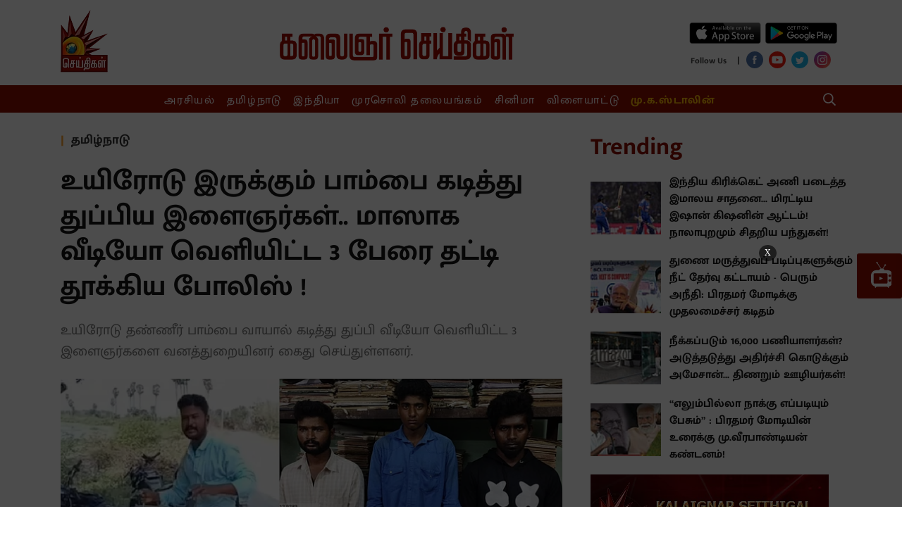

--- FILE ---
content_type: text/html; charset=utf-8
request_url: https://www.kalaignarseithigal.com/tamilnadu/2023/04/05/3-people-who-bit-and-spat-out-a-live-snake-the-police-arrested-3-people-who-released-the-video-in-ranipet
body_size: 29979
content:
<!DOCTYPE html>
<html>
  <head>
    <title>3 people who bit and spat out a live snake.. The police arrested 3 people who released video in ranipet</title><link rel="canonical" href="https://www.kalaignarseithigal.com/tamilnadu/2023/04/05/3-people-who-bit-and-spat-out-a-live-snake-the-police-arrested-3-people-who-released-the-video-in-ranipet"/><meta name="news_keywords" content="ranipet,snake alive bite,a man bite snake alive ,a man bite snake alive video,a man bite snake,a man bite snake alive  in ranipet"/><meta name="description" content="3 people who bit and spat out a live snake.. The police arrested 3 people who released the video in ranipet"/><meta name="title" content="3 people who bit and spat out a live snake.. The police arrested 3 people who released video in ranipet"/><meta name="keywords" content="ranipet,snake alive bite,a man bite snake alive ,a man bite snake alive video,a man bite snake,a man bite snake alive  in ranipet"/><meta property="og:type" content="article"/><meta property="og:url" content="https://www.kalaignarseithigal.com/tamilnadu/2023/04/05/3-people-who-bit-and-spat-out-a-live-snake-the-police-arrested-3-people-who-released-the-video-in-ranipet"/><meta property="og:title" content="உயிரோடு இருக்கும் பாம்பை கடித்து துப்பிய இளைஞர்கள்.. மாஸாக வீடியோ வெளியிட்ட 3 பேரை தட்டி தூக்கிய போலிஸ் !"/><meta name="twitter:card" content="summary_large_image"/><meta name="twitter:title" content="உயிரோடு இருக்கும் பாம்பை கடித்து துப்பிய இளைஞர்கள்.. மாஸாக வீடியோ வெளியிட்ட 3 பேரை தட்டி தூக்கிய போலிஸ் !"/><meta name="twitter:description" content="3 people who bit and spat out a live snake.. The police arrested 3 people who released the video in ranipet"/><meta name="twitter:image" content="https://media.assettype.com/kalaignarseithigal%2F2023-04%2F94b2d824-79dc-457f-9d2c-05c8d56538c9%2Ftemplate__8_.jpg?w=1200&amp;auto=format%2Ccompress&amp;ogImage=true"/><meta property="og:image" content="https://media.assettype.com/kalaignarseithigal%2F2023-04%2F94b2d824-79dc-457f-9d2c-05c8d56538c9%2Ftemplate__8_.jpg?w=1200&amp;auto=format%2Ccompress&amp;ogImage=true"/><meta property="og:image:width" content="1200"/><meta name="twitter:site" content="Kalaignar Seithigal"/><meta name="twitter:domain" content="https://www.kalaignarseithigal.com"/><meta property="fb:app_id" content="2207095076065039"/><meta property="og:site_name" content="Kalaignar Seithigal"/><script type="application/ld+json">{"@context":"http://schema.org","@type":"BreadcrumbList","itemListElement":[{"@type":"ListItem","position":1,"name":"Home","item":"https://www.kalaignarseithigal.com"},{"@type":"ListItem","position":2,"name":"Tamilnadu","item":"https://www.kalaignarseithigal.com/section/tamilnadu"},{"@type":"ListItem","position":3,"name":"உயிரோடு இருக்கும் பாம்பை கடித்து துப்பிய இளைஞர்கள்.. மாஸாக வீடியோ வெளியிட்ட 3 பேரை தட்டி தூக்கிய போலிஸ் !","item":"https://www.kalaignarseithigal.com/tamilnadu/2023/04/05/3-people-who-bit-and-spat-out-a-live-snake-the-police-arrested-3-people-who-released-the-video-in-ranipet"}]}</script><script type="application/ld+json">{"headline":"உயிரோடு இருக்கும் பாம்பை கடித்து துப்பிய இளைஞர்கள்.. மாஸாக வீடியோ வெளியிட்ட 3 பேரை தட்டி தூக்கிய போலிஸ் !","image":{"@type":"ImageObject","url":"https://media.assettype.com/kalaignarseithigal/2023-04/94b2d824-79dc-457f-9d2c-05c8d56538c9/template__8_.jpg?w=480&h=270&auto=format%2Ccompress&fit=max","width":"480","height":"270"},"url":"https://www.kalaignarseithigal.com/tamilnadu/2023/04/05/3-people-who-bit-and-spat-out-a-live-snake-the-police-arrested-3-people-who-released-the-video-in-ranipet","datePublished":"2023-04-05T11:34:18Z","mainEntityOfPage":{"@type":"WebPage","@id":"https://www.kalaignarseithigal.com/tamilnadu/2023/04/05/3-people-who-bit-and-spat-out-a-live-snake-the-police-arrested-3-people-who-released-the-video-in-ranipet"},"publisher":{"@type":"Organization","@context":"http://schema.org"},"author":[{"@type":"Person","givenName":"KL Reshma","name":"KL Reshma"}],"keywords":"ranipet,snake alive bite,a man bite snake alive ,a man bite snake alive video,a man bite snake,a man bite snake alive  in ranipet","thumbnailUrl":"https://media.assettype.com/kalaignarseithigal/2023-04/94b2d824-79dc-457f-9d2c-05c8d56538c9/template__8_.jpg?w=480&h=270&auto=format%2Ccompress&fit=max","articleBody":"&lt;p&gt;பொதுவாக சமூக வலைதளங்களில் மாஸ் காட்ட வேண்டும் என்று இன்றைய இளைஞர்கள் பல காரியங்கள் செய்து வருகின்றனர். சாகசம் என்ற பெயரில் பைக்கில் வீலிங் செய்வது, உயரமான இடங்களில் இருந்து செல்பி எடுத்துக்கொள்வது, ஆபத்தான பகுதியில் இருந்து எதையாவது செய்வது உள்ளிட்டவைகளை செய்கின்றனர். &lt;/p&gt;.&lt;p&gt;இதுபோன்ற செய்கைகள் சில நேரத்தில் அவர்களுக்கே வினையாக முடிகிறது. அதோடு இதனால் மற்றவர்களுக்கும் தொந்தரவு ஏற்படுகிறது. அப்படி ஒரு சம்பவம்தான் தற்போது அரங்கேறியுள்ளது. சும்மா சென்ற பாம்பை சாகசம் செய்வதாக கூறி பிடித்து, வாயால் கடித்து துப்பி வீடியோ வெளியிட்ட 3 இளைஞர்களை வனத்துறையினர் கைது செய்துள்ளனர். &lt;/p&gt;.&lt;p&gt;இராணிப்பேட்டை மாவட்டம் அரக்கோணம் அருகே உள்ளது சின்னகைனூர் என்ற கிராமம். இங்கு மோகன் (33), சூர்யா (21) மற்றும் சந்தோஷ் (21) ஆகிய இளைஞர்கள் வசித்து வருகின்றனர். இவர்கள் மூன்று பெரும் நெருங்கிய நண்பர்களாக இருந்து வருகின்றனர். அதோடு இவர்கள் அனைவரும் சேர்ந்து அடிக்கடி எதாவது வம்பு செய்தும் வந்துள்ளனர். &lt;/p&gt;.&lt;p&gt;அந்த வகையில் கடந்த மாதம் 15-ம் தேதி இவர்கள் 3 பெரும் அவர்களது குடியிருப்பு பகுதிக்கு அருகே இருந்துள்ளனர். அப்போது அங்கே ஒரு தண்ணீர் பாம்பு சென்றுள்ளது. இதனை கண்ட அவர்கள் உடனே அதனை பிடித்து விளையாடியுள்ளனர். அதோடு அதனை எதாவது புதிதாக செய்யவும் எண்ணியுள்ளனர். &lt;/p&gt;.&lt;p&gt;அதன்படி உயிரோடு இருக்கும் அந்த தண்ணீர் பாம்பை அதில் இருந்த இளைஞர் ஒருவர் தன்னுடைய வாயால் அதனை கடித்து துண்டாக்கியுள்ளனர். இவர் கடிப்பதை அருகில் இருந்த நண்பர்கள் வீடியோவாக எடுத்துள்ளனர். மேலும் இதனை தங்கள் சமூக வலைதள பக்கத்திலும் வெளியிட்டு மாஸ் காட்டியுள்ளனர். வீடியோ வெளியாகி பலரது கண்டங்களை பெற்ற நிலையில் வைரலானது. &lt;/p&gt;.&lt;p&gt;மேலும் இதுகுறித்து சமூக ஆர்வலர்களும், விலங்கு பிரியர்களும் வன்மையாக கண்டனம் தெரிவித்தனர். இதைத்தொடர்ந்து இதுகுறித்து வனத்துறைக்கு கிடைக்கப்பட்ட தகவலின்பேரில், அந்த வீடியோவில் இருக்கும் மூன்று பேர் மீதும் 4 பிரிவுகளின் கீழ் வழக்குப்பதிவு செய்தனர். மேலும் வனச்சரகர் சரவணபாபு தலைமையிலான வனத்துறை போலிசார் அவர்கள் அனைவரையும் அதிரடியாக கைது செய்துள்ளனர். பின்னர் இராணிப்பேட்டை நீதிமன்றத்தில் ஆஜர்படுத்தி வேலூர் மத்திய சிறையிலடைத்தனர்.&lt;/p&gt;&lt;p&gt;உயிரோடு இருக்கும் தண்ணீர் பாம்பை வாயால் கடித்து துப்பி வீடியோ வெளியிட்ட 3 இளைஞர்கள் மீது 4 பிரிவுகளின் கீழ் வழக்குப்பதிவு செய்து, அவர்களை கைது செய்து அதிரடி காட்டியுள்ளனர் வனத்துறையினர்.&lt;/p&gt;.காதலிக்கு முன்னாள் காதலன் கொடுத்த Wedding Gift: ஹோம் தியேட்டரை Play செய்தபோது மணமகனுக்கு நடந்த விபரீதம்!","dateCreated":"2023-04-05T11:34:18Z","dateModified":"2023-04-05T11:34:18Z","name":"உயிரோடு இருக்கும் பாம்பை கடித்து துப்பிய இளைஞர்கள்.. மாஸாக வீடியோ வெளியிட்ட 3 பேரை தட்டி தூக்கிய போலிஸ் !","isAccessibleForFree":true,"isPartOf":{"@type":"WebPage","url":"https://www.kalaignarseithigal.com/tamilnadu/2023/04/05/3-people-who-bit-and-spat-out-a-live-snake-the-police-arrested-3-people-who-released-the-video-in-ranipet","primaryImageOfPage":{"@type":"ImageObject","url":"https://media.assettype.com/kalaignarseithigal/2023-04/94b2d824-79dc-457f-9d2c-05c8d56538c9/template__8_.jpg?w=480&h=270&auto=format%2Ccompress&fit=max","width":"480","height":"270"}},"articleSection":"தமிழ்நாடு","@type":"Article","@context":"http://schema.org"}</script><script type="application/ld+json">{"headline":"உயிரோடு இருக்கும் பாம்பை கடித்து துப்பிய இளைஞர்கள்.. மாஸாக வீடியோ வெளியிட்ட 3 பேரை தட்டி தூக்கிய போலிஸ் !","image":{"@type":"ImageObject","url":"https://media.assettype.com/kalaignarseithigal/2023-04/94b2d824-79dc-457f-9d2c-05c8d56538c9/template__8_.jpg?w=480&h=270&auto=format%2Ccompress&fit=max","width":"480","height":"270"},"url":"https://www.kalaignarseithigal.com/tamilnadu/2023/04/05/3-people-who-bit-and-spat-out-a-live-snake-the-police-arrested-3-people-who-released-the-video-in-ranipet","datePublished":"2023-04-05T11:34:18Z","mainEntityOfPage":{"@type":"WebPage","@id":"https://www.kalaignarseithigal.com/tamilnadu/2023/04/05/3-people-who-bit-and-spat-out-a-live-snake-the-police-arrested-3-people-who-released-the-video-in-ranipet"},"publisher":{"@type":"Organization","@context":"http://schema.org"},"author":[{"@type":"Person","givenName":"KL Reshma","name":"KL Reshma"}],"keywords":"ranipet,snake alive bite,a man bite snake alive ,a man bite snake alive video,a man bite snake,a man bite snake alive  in ranipet","thumbnailUrl":"https://media.assettype.com/kalaignarseithigal/2023-04/94b2d824-79dc-457f-9d2c-05c8d56538c9/template__8_.jpg?w=480&h=270&auto=format%2Ccompress&fit=max","articleBody":"&lt;p&gt;பொதுவாக சமூக வலைதளங்களில் மாஸ் காட்ட வேண்டும் என்று இன்றைய இளைஞர்கள் பல காரியங்கள் செய்து வருகின்றனர். சாகசம் என்ற பெயரில் பைக்கில் வீலிங் செய்வது, உயரமான இடங்களில் இருந்து செல்பி எடுத்துக்கொள்வது, ஆபத்தான பகுதியில் இருந்து எதையாவது செய்வது உள்ளிட்டவைகளை செய்கின்றனர். &lt;/p&gt;.&lt;p&gt;இதுபோன்ற செய்கைகள் சில நேரத்தில் அவர்களுக்கே வினையாக முடிகிறது. அதோடு இதனால் மற்றவர்களுக்கும் தொந்தரவு ஏற்படுகிறது. அப்படி ஒரு சம்பவம்தான் தற்போது அரங்கேறியுள்ளது. சும்மா சென்ற பாம்பை சாகசம் செய்வதாக கூறி பிடித்து, வாயால் கடித்து துப்பி வீடியோ வெளியிட்ட 3 இளைஞர்களை வனத்துறையினர் கைது செய்துள்ளனர். &lt;/p&gt;.&lt;p&gt;இராணிப்பேட்டை மாவட்டம் அரக்கோணம் அருகே உள்ளது சின்னகைனூர் என்ற கிராமம். இங்கு மோகன் (33), சூர்யா (21) மற்றும் சந்தோஷ் (21) ஆகிய இளைஞர்கள் வசித்து வருகின்றனர். இவர்கள் மூன்று பெரும் நெருங்கிய நண்பர்களாக இருந்து வருகின்றனர். அதோடு இவர்கள் அனைவரும் சேர்ந்து அடிக்கடி எதாவது வம்பு செய்தும் வந்துள்ளனர். &lt;/p&gt;.&lt;p&gt;அந்த வகையில் கடந்த மாதம் 15-ம் தேதி இவர்கள் 3 பெரும் அவர்களது குடியிருப்பு பகுதிக்கு அருகே இருந்துள்ளனர். அப்போது அங்கே ஒரு தண்ணீர் பாம்பு சென்றுள்ளது. இதனை கண்ட அவர்கள் உடனே அதனை பிடித்து விளையாடியுள்ளனர். அதோடு அதனை எதாவது புதிதாக செய்யவும் எண்ணியுள்ளனர். &lt;/p&gt;.&lt;p&gt;அதன்படி உயிரோடு இருக்கும் அந்த தண்ணீர் பாம்பை அதில் இருந்த இளைஞர் ஒருவர் தன்னுடைய வாயால் அதனை கடித்து துண்டாக்கியுள்ளனர். இவர் கடிப்பதை அருகில் இருந்த நண்பர்கள் வீடியோவாக எடுத்துள்ளனர். மேலும் இதனை தங்கள் சமூக வலைதள பக்கத்திலும் வெளியிட்டு மாஸ் காட்டியுள்ளனர். வீடியோ வெளியாகி பலரது கண்டங்களை பெற்ற நிலையில் வைரலானது. &lt;/p&gt;.&lt;p&gt;மேலும் இதுகுறித்து சமூக ஆர்வலர்களும், விலங்கு பிரியர்களும் வன்மையாக கண்டனம் தெரிவித்தனர். இதைத்தொடர்ந்து இதுகுறித்து வனத்துறைக்கு கிடைக்கப்பட்ட தகவலின்பேரில், அந்த வீடியோவில் இருக்கும் மூன்று பேர் மீதும் 4 பிரிவுகளின் கீழ் வழக்குப்பதிவு செய்தனர். மேலும் வனச்சரகர் சரவணபாபு தலைமையிலான வனத்துறை போலிசார் அவர்கள் அனைவரையும் அதிரடியாக கைது செய்துள்ளனர். பின்னர் இராணிப்பேட்டை நீதிமன்றத்தில் ஆஜர்படுத்தி வேலூர் மத்திய சிறையிலடைத்தனர்.&lt;/p&gt;&lt;p&gt;உயிரோடு இருக்கும் தண்ணீர் பாம்பை வாயால் கடித்து துப்பி வீடியோ வெளியிட்ட 3 இளைஞர்கள் மீது 4 பிரிவுகளின் கீழ் வழக்குப்பதிவு செய்து, அவர்களை கைது செய்து அதிரடி காட்டியுள்ளனர் வனத்துறையினர்.&lt;/p&gt;.காதலிக்கு முன்னாள் காதலன் கொடுத்த Wedding Gift: ஹோம் தியேட்டரை Play செய்தபோது மணமகனுக்கு நடந்த விபரீதம்!","dateCreated":"2023-04-05T11:34:18Z","dateModified":"2023-04-05T11:34:18Z","name":"உயிரோடு இருக்கும் பாம்பை கடித்து துப்பிய இளைஞர்கள்.. மாஸாக வீடியோ வெளியிட்ட 3 பேரை தட்டி தூக்கிய போலிஸ் !","isAccessibleForFree":true,"isPartOf":{"@type":"WebPage","url":"https://www.kalaignarseithigal.com/tamilnadu/2023/04/05/3-people-who-bit-and-spat-out-a-live-snake-the-police-arrested-3-people-who-released-the-video-in-ranipet","primaryImageOfPage":{"@type":"ImageObject","url":"https://media.assettype.com/kalaignarseithigal/2023-04/94b2d824-79dc-457f-9d2c-05c8d56538c9/template__8_.jpg?w=480&h=270&auto=format%2Ccompress&fit=max","width":"480","height":"270"}},"articleSection":"தமிழ்நாடு","alternativeHeadline":"","description":null,"@type":"NewsArticle","@context":"http://schema.org"}</script><link rel="amphtml" href="/amp/story/tamilnadu%2F2023%2F04%2F05%2F3-people-who-bit-and-spat-out-a-live-snake-the-police-arrested-3-people-who-released-the-video-in-ranipet"/>    <link href="/manifest.json" rel="manifest">
    <meta name="viewport" content="width=device-width,height=device-height,user-scalable=no,initial-scale=1.0,maximum-scale=1.0,minimum-scale=1.0">
    <meta content="yes" name="apple-mobile-web-app-capable">
    <meta content="black" name="apple-mobile-web-app-status-bar-style">
    <meta property="fb:pages" content="486711508472217" />
    <meta content="" name="apple-mobile-web-app-title">
    <link rel="preconnect dns-prefetch" href="https://prod-analytics.qlitics.com" crossorigin />
    <link rel="preconnect dns-prefetch" href="https://fonts.gstatic.com/" crossorigin />
    <link rel="icon" type="image/ico" href="favicon.ico"/>
    <script type="text/javascript">
      window.GUMLET_CONFIG = {
        hosts: [{ current: "media.assettype.com", gumlet: "media.assettype.com" }],
        lazy_load: true,
        auto_webp: true
      }
    </script>
    <script async src="//pagead2.googlesyndication.com/pagead/js/adsbygoogle.js"></script>
    <script>
      (adsbygoogle = window.adsbygoogle || []).push({
        google_ad_client: "ca-pub-8565435280352234",
        enable_page_level_ads: true
      });
    </script>
<script data-ad-client="ca-pub-3076479851646180" async src="https://pagead2.googlesyndication.com/pagead/js/adsbygoogle.js"></script>
    
    <style>
      @font-face{font-family:'Roboto Slab';font-style:normal;font-weight:400; font-display: swap; src:local('Roboto Slab Regular'),local('RobotoSlab-Regular'),url(https://fonts.gstatic.com/s/robotoslab/v8/BngMUXZYTXPIvIBgJJSb6ufN5qM.woff) format('woff')}@font-face{font-family:'Roboto Slab';font-style:normal;font-weight:700; font-display: swap; src:local('Roboto Slab Bold'),local('RobotoSlab-Bold'),url(https://fonts.gstatic.com/s/robotoslab/v8/BngRUXZYTXPIvIBgJJSb6u92w7CGwRs.woff) format('woff')}
      @font-face{font-family:'Mukta Malar';font-style:normal;font-weight:400; font-display: swap; src:local('Mukta Malar Regular'),local('MuktaMalar-Regular'),url(https://fonts.gstatic.com/s/muktamalar/v5/MCoXzAXyz8LOE2FpJMxZqIvpJ_Urw2bmmR8.woff2) format('woff2');unicode-range:U+0964-0965,U+0B82-0BFA,U+200C-200D,U+20B9,U+25CC}@font-face{font-family:'Mukta Malar';font-style:normal;font-weight:400; font-display: swap; src:local('Mukta Malar Regular'),local('MuktaMalar-Regular'),url(https://fonts.gstatic.com/s/muktamalar/v5/MCoXzAXyz8LOE2FpJMxZqIvxJ_Urw2bmmR8.woff2) format('woff2');unicode-range:U+0100-024F,U+0259,U+1E00-1EFF,U+2020,U+20A0-20AB,U+20AD-20CF,U+2113,U+2C60-2C7F,U+A720-A7FF}@font-face{font-family:'Mukta Malar';font-style:normal;font-weight:400; font-display: swap; src:local('Mukta Malar Regular'),local('MuktaMalar-Regular'),url(https://fonts.gstatic.com/s/muktamalar/v5/MCoXzAXyz8LOE2FpJMxZqIv_J_Urw2bm.woff2) format('woff2');unicode-range:U+0000-00FF,U+0131,U+0152-0153,U+02BB-02BC,U+02C6,U+02DA,U+02DC,U+2000-206F,U+2074,U+20AC,U+2122,U+2191,U+2193,U+2212,U+2215,U+FEFF,U+FFFD}@font-face{font-family:'Mukta Malar';font-style:normal;font-weight:700; font-display: swap; src:local('Mukta Malar Bold'),local('MuktaMalar-Bold'),url(https://fonts.gstatic.com/s/muktamalar/v5/MCoKzAXyz8LOE2FpJMxZqINEAuAQ4WvMoxZXPuo.woff2) format('woff2');unicode-range:U+0964-0965,U+0B82-0BFA,U+200C-200D,U+20B9,U+25CC}@font-face{font-family:'Mukta Malar';font-style:normal;font-weight:700; font-display: swap; src:local('Mukta Malar Bold'),local('MuktaMalar-Bold'),url(https://fonts.gstatic.com/s/muktamalar/v5/MCoKzAXyz8LOE2FpJMxZqINEAuAI4WvMoxZXPuo.woff2) format('woff2');unicode-range:U+0100-024F,U+0259,U+1E00-1EFF,U+2020,U+20A0-20AB,U+20AD-20CF,U+2113,U+2C60-2C7F,U+A720-A7FF}@font-face{font-family:'Mukta Malar';font-style:normal;font-weight:700; font-display: swap; src:local('Mukta Malar Bold'),local('MuktaMalar-Bold'),url(https://fonts.gstatic.com/s/muktamalar/v5/MCoKzAXyz8LOE2FpJMxZqINEAuAG4WvMoxZX.woff2) format('woff2');unicode-range:U+0000-00FF,U+0131,U+0152-0153,U+02BB-02BC,U+02C6,U+02DA,U+02DC,U+2000-206F,U+2074,U+20AC,U+2122,U+2191,U+2193,U+2212,U+2215,U+FEFF,U+FFFD}
      :root {
          --fallback: -apple-system,BlinkMacSystemFont,"Segoe UI",Roboto,Oxygen,Ubuntu,Cantarell,"Open Sans","Helvetica Neue",sans-serif;
          --sansTypeface: "Mukta Malar";
          --serifTypeface: serif;
        }
        .fonts-loaded {
          --sansTypeface: "Mukta Malar";
          --serifTypeface: "Roboto Slab", serif;
        }

        #container{
          padding-top: 1em;
        }

        @media (min-width: 768px){
          #container{
            padding-top: unset;
          }
        }
    </style>

    <style>
      body.fonts-loaded {--title-font: Mukta Malar, sans-serif;--content-font: Roboto Slab, serif;}
    </style>

    <style>
      ._1A876,._2Te2-,._3Fuo3{padding:0}._3-S2G{display:flex;flex-direction:column;height:auto;margin-top:16px}._3cb-O{background-color:var(--sunGlow);display:flex;align-items:center;line-height:1.5;padding:8px 12px}._3cb-O .slider{max-height:90px}._1j7Om{font-size:var(--base-small)}._1j7Om .AcTmR{cursor:auto}._1j7Om .tX4S4{cursor:pointer}._1Yi54,.N7Eqn{background-color:var(--primaryColor);color:var(--white);font-size:var(--medium);padding:0 18px;line-height:1.5;text-transform:uppercase;display:flex;align-items:center;font-weight:var(--bold);letter-spacing:normal;margin-right:auto;background-image:linear-gradient(50deg,var(--primaryColor) 79%,var(--bgColor) 80%)}@media screen and (min-width:768px){._1Yi54{flex-shrink:0}}._1Yi54{padding-right:45px!important}.zlqaD{background-color:var(--primaryColor);color:var(--white);font-size:var(--medium);padding:0 18px;line-height:1.5;text-transform:uppercase;display:flex;align-items:center;font-weight:var(--bold);letter-spacing:normal;margin-right:auto;background-image:linear-gradient(50deg,var(--primaryColor) 79%,var(--bgColor) 80%)}@media screen and (min-width:768px){.zlqaD{flex-shrink:0}}.zlqaD{padding-right:60px!important}@media screen and (min-width:768px){._2Te2-{padding:0 16px}._2Te2-,._3Fuo3{max-width:var(--container-width);margin:0 auto;overflow:hidden}._3Fuo3{padding:0 8px}._1A876{max-width:var(--container-width);margin:0 auto;overflow:hidden;padding:0}._3-S2G{flex-direction:row;min-height:60px;margin-bottom:24px;margin-top:0}.N7Eqn{flex-shrink:0}._1Yi54{background-color:var(--primaryColor);color:var(--white);font-size:var(--medium);padding:0 18px;line-height:1.5;text-transform:uppercase;display:flex;align-items:center;font-weight:var(--bold);letter-spacing:normal;margin-right:auto;background-image:linear-gradient(50deg,var(--primaryColor) 79%,var(--bgColor) 80%)}}@media screen and (min-width:768px) and screen and (min-width:768px){._1Yi54{flex-shrink:0}}@media screen and (min-width:768px){._1Yi54{background-image:linear-gradient(65deg,var(--primaryColor) 79%,var(--sunGlow) 80%)}.zlqaD{background-color:var(--primaryColor);color:var(--white);font-size:var(--medium);padding:0 18px;line-height:1.5;text-transform:uppercase;display:flex;align-items:center;font-weight:var(--bold);letter-spacing:normal;margin-right:auto;background-image:linear-gradient(50deg,var(--primaryColor) 79%,var(--bgColor) 80%)}}@media screen and (min-width:768px) and screen and (min-width:768px){.zlqaD{flex-shrink:0}}@media screen and (min-width:768px){.zlqaD{background-image:linear-gradient(60deg,var(--primaryColor) 79%,var(--sunGlow) 80%)}._3cb-O{flex-grow:1;padding:unset;overflow:hidden}._1KeJB{outline:none}._1j7Om{font-size:var(--medium);word-wrap:break-word;overflow:hidden}}._3Sh5R{margin-bottom:0}._3mGx2{--bgColor:var(--primaryColor);background-color:var(--bgColor)}.FUCUw{max-width:var(--container-width);margin:0 auto;display:flex;justify-content:center;padding:8px 0;color:var(--white);font-family:var(--serifTypeface)}.FUCUw .scroll-logo{display:none}._1KV-z,._1PrGc{list-style:none;justify-content:center;height:23px;white-space:nowrap;text-align:center}._1PrGc::-webkit-scrollbar{width:0;height:0}._1PrGc::-webkit-scrollbar-thumb{background:var(--white);border-radius:0}._1PrGc{color:var(--amber)}._1PrGc>li>a{font-weight:var(--bold)}._1PrGc>li:not(:first-child){--borderColor:var(--white);border-left:1px solid var(--borderColor);padding-left:16px}._1PrGc>li:first-child{padding-right:16px}._3ssU2{font-family:var(--sansTypeface);font-size:var(--base);line-height:var(--regular);display:inline;letter-spacing:1.7px;padding:0 8px;-webkit-user-select:none;-moz-user-select:none;-ms-user-select:none;user-select:none}._3ssU2:hover{border-bottom:1px solid var(--white)}._1KV-z::-webkit-scrollbar{width:0;height:0}._1KV-z::-webkit-scrollbar-thumb{background:var(--white);border-radius:0}._1TL5G{background-color:transparent;border:none;display:flex;align-items:center}._2LC2D{flex-grow:1}._1X6vI,._2LC2D{margin-right:8px}._1X6vI{width:100%;display:flex;align-items:center}._1X6vI .qt-search__form-input{--titleColor:var(--white);color:var(--titleColor);width:100%;background:transparent;outline:none;border:none;font-size:var(--large)}._1X6vI .qt-search__form-input::-moz-placeholder{--titleColor:var(--white);color:var(--titleColor);opacity:.5;font-size:var(--large)}._1X6vI .qt-search__form-input:-ms-input-placeholder{--titleColor:var(--white);color:var(--titleColor);opacity:.5;font-size:var(--large)}.qt-search__form-input::-moz-placeholder{color:var(--titleColor)}.qt-search__form-input:-ms-input-placeholder{color:var(--titleColor)}._1X6vI .qt-search__form-input::placeholder{--titleColor:var(--white);color:var(--titleColor);opacity:.5;font-size:var(--large)}._1X6vI .qt-search__form-input::-webkit-search-cancel-button{-webkit-appearance:none;display:inline-block;width:16px;height:16px;border:1px solid var(--primaryColor);background:linear-gradient(45deg,transparent,transparent 43%,#fff 45%,#fff 55%,transparent 57%,transparent),linear-gradient(135deg,transparent,transparent 43%,#fff 45%,#fff 55%,transparent 57%,transparent)}._6YvQO{display:none}._6YvQO .close-icon{cursor:pointer}@keyframes _1bfpp{to{--titleColor:var(--white);color:var(--titleColor);background:transparent}}@-webkit-keyframes _1bfpp{to{--titleColor:var(--white);color:var(--titleColor);background:transparent}}input:-webkit-autofill{-webkit-animation-name:_1bfpp;-webkit-animation-fill-mode:both;animation-name:_1bfpp;animation-fill-mode:both}@media (min-width:768px){._3Sh5R{margin-bottom:24px}._1TL5G{--borderColor:var(--white);--titleColor:var(--white);color:var(--titleColor);text-transform:uppercase;font-size:var(--base-smaller);font-weight:var(--bold);line-height:1;border:1px solid var(--borderColor);padding:8px}._6YvQO{display:flex;align-items:center;justify-content:space-between;max-width:var(--container-width);margin:0 auto;padding:12px}}._3seSI{background-color:var(--rgbBlack);align-self:stretch;border:0;box-shadow:none;-webkit-user-select:none;-moz-user-select:none;-ms-user-select:none;user-select:none;margin-right:4px;cursor:pointer;padding:0}._3seSI:focus{outline:0}._1BPMp{background-color:var(--primaryColor);display:block;margin:5px 0;height:2px;width:24px;transition:all .1s ease-in}._3seSI._2Fhx0 span:first-child{transform:translateY(7px) rotate(45deg)}._3seSI._2Fhx0 span:nth-child(2){opacity:0}._3seSI._2Fhx0 span:nth-child(3){transform:translateY(-7px) rotate(-45deg)}.Ir0XI{margin:0;padding:0}._1jtad{display:inline;padding-right:8px}@media (min-width:768px){.Ir0XI{margin:0 0 0 -6px}}._3g7yj{display:flex;flex-direction:column}._2v4eg{display:flex;flex-direction:row;justify-content:space-evenly}._2v4eg .google-play-wrapper{margin-left:5px}._1Ppv-{display:flex;flex-direction:row;justify-content:space-around;align-items:center}._1Ppv- .social-media-icon-wrapper{margin-top:6px}._1CC8c{font-size:var(--small);font-weight:var(--bold);line-height:var(--regular);letter-spacing:var(--regular);color:var(--tundora)}._21TTC{font-size:var(--base)}._1xeuN{--bgColor:var(--primaryColor);background-color:var(--bgColor);width:280px;overflow:auto;height:100vh;position:absolute}._3Ecud{left:-280px;transition:left .5s;z-index:var(--zIndexBasic);display:flex;flex-direction:column;justify-content:space-around}._3hKxJ{left:0;width:100%}._31VeR{list-style:none;color:var(--white);padding:12px 0 0;font-family:var(--serifTypeface);--borderColor:var(--gray)}._3e1Wc{font-family:var(--sansTypeface);font-size:var(--base);line-height:40px;font-weight:var(--bold);cursor:pointer;text-align:center}._3e1Wc:hover{background-color:var(--primaryHoverColor)}._1E_vC{list-style:none;color:var(--white);font-family:var(--serifTypeface);--borderColor:var(--gray);color:var(--amber);padding:0 0 12px}._2Wpyu{background-color:var(--white);flex:1;padding-top:32px}._2Wpyu .social-share-wrapper{max-width:240px;margin:0 auto}.arHfk{background-color:transparent;border:none;display:flex;align-items:center}._1YqJT{flex-grow:1}.CoWwB{width:100%;display:flex;align-items:center;margin-right:8px;padding:8px 4px}.CoWwB .qt-search__form-input{--titleColor:var(--white);color:var(--titleColor);width:100%;background:transparent;border:none;outline:none;font-size:var(--large)}.CoWwB .qt-search__form-input::-moz-placeholder{--titleColor:var(--white);color:var(--white);opacity:.5;font-size:var(--large)}.CoWwB .qt-search__form-input:-ms-input-placeholder{--titleColor:var(--white);color:var(--white);opacity:.5;font-size:var(--large)}.qt-search__form-input::-moz-placeholder{--titleColor:var(--white);color:var(--white);opacity:.5;font-size:var(--large)}.qt-search__form-input:-ms-input-placeholder{--titleColor:var(--white);color:var(--white);opacity:.5;font-size:var(--large)}.CoWwB .qt-search__form-input::placeholder{--titleColor:var(--white);color:var(--white);opacity:.5;font-size:var(--large)}.CoWwB .qt-search__form-input::-webkit-search-cancel-button{-webkit-appearance:none;display:inline-block;width:16px;height:16px;border:1px solid var(--primaryColor);background:linear-gradient(45deg,transparent,transparent 43%,#fff 45%,#fff 55%,transparent 57%,transparent),linear-gradient(135deg,transparent,transparent 43%,#fff 45%,#fff 55%,transparent 57%,transparent)}._3-pLG{margin:6px 8px 0 0}._3Lhim{display:block;position:fixed;z-index:var(--zIndex5);background:#fff;top:0;width:100%}._1Yt2W,._3Lhim{margin-top:0}._1Yt2W .navbar-wrapper{display:none}._2jrCo{display:grid;grid-template-columns:1fr 3fr 1fr;padding:16px 0 0}._2jrCo .logo-wrapper,._2jrCo .social-share-wrapper{display:none}._2jrCo .hamburger-wrapper{grid-column:1;display:inline;display:initial;width:24px;height:24px}._2jrCo ._2tTNu{grid-row:1;grid-column:2}._1qhro{display:flex;align-items:center;justify-content:flex-end;grid-column:3;padding-bottom:12px;align-self:center}._2JH0-{display:none}._1KDcp{display:flex;flex-direction:row;justify-content:space-between}._1KDcp .logo-wrapper{display:inline;display:initial;width:24px;height:40px;-o-object-fit:fill;object-fit:fill;position:relative;top:-12px}._1KDcp ._2RtaR{margin-left:12px}._2XojK,._34rsV{--bgColor:var(--primaryColor)}._34rsV{background-color:var(--bgColor);display:flex;flex-direction:row;align-items:center}@media (min-width:768px){._3Lhim{margin-top:0;position:unset;z-index:unset;background:unset}._1Yt2W{margin-top:16px}._1Yt2W .navbar-wrapper{display:flex}._1Yt2W .logo-on-scroll{display:flex;flex-basis:20%;justify-content:center}._1Yt2W .menu-list-wrapper{display:flex;flex-direction:row;align-items:center}._1Yt2W .menu-search{flex-basis:20%;justify-content:flex-end;margin-right:24px;cursor:pointer}._1Yt2W .menu-search,._2jrCo{display:flex;align-items:center}._2jrCo{padding:unset;flex-direction:row;justify-content:space-between}._2jrCo .logo-wrapper{display:inline;display:initial}._2jrCo .hamburger-wrapper{display:none}._2jrCo .social-share-wrapper{display:inline;display:initial;flex-basis:20%;margin-top:20px}._2jrCo ._2tTNu{margin-top:12px}._1KDcp,._1qhro,._34rsV{display:none}._2JH0-{display:block}}._2DVVn{display:flex;flex-direction:column;align-items:center;margin:60px auto 0}@media screen and (min-width:768px){._2DVVn{margin:12px auto 0}}._3D5r6{--metaColor:var(--white);color:var(--metaColor);line-height:1;font-family:var(--sansTypeface);font-size:var(--base-small);font-weight:var(--bold)}._1mCjj,._3D5r6{margin-bottom:16px}._1mCjj{text-align:left}@media screen and (min-width:768px){._1mCjj{margin-bottom:0}}._1tvl1{display:grid;grid-template-columns:repeat(2,1fr);margin-top:32px}@media screen and (min-width:768px){._1tvl1{grid-template-columns:repeat(6,1fr);padding:32px 0 64px;justify-items:start;margin:0}}._3cQo6{--metaColor:var(--white);--borderColor:var(--white);background-color:var(--codGray)}._3cQo6 .social-links-with-label{margin-bottom:16px}._2TMJt{margin-bottom:32px}._3XiSa{color:var(--metaColor);justify-content:center}._2yEbG{display:flex;flex-direction:row;justify-content:center;align-items:center;margin-left:10px}._2yEbG,.CyxP3{font-size:var(--base-small);font-family:var(--serifTypeface)}.CyxP3{align-self:center}._3HZlw{color:var(--metaColor);font-size:var(--base-small);text-align:left;font-family:var(--serifTypeface);margin-bottom:4px}._2jPyI,._2TIBg{display:flex;flex-direction:column;align-items:flex-start}._2TIBg{margin:24px 0}._3Fc9F{display:flex;flex-flow:wrap;padding-bottom:16px;justify-content:center}._3hEQ9{color:var(--metaColor);font-size:var(--base-small);font-family:var(--serifTypeface);margin-bottom:8px}._3Fc9F ._3hEQ9:not(:last-child){border-right:1px solid var(--borderColor);padding-right:16px;margin-right:16px}@media screen and (min-width:768px){._2TMJt{display:grid;grid-template-columns:1fr 5fr}._2TIBg{margin:24px 0}._3XiSa{display:flex;flex-direction:row}}.qP-Bo{--bgColor:var(--codGray);clear:both;text-align:center;font-size:20px;background-color:var(--bgColor);color:#fff;padding:20px 0}._1GaFR{color:#fff;margin-right:10px}._27zWB{width:50px;height:50px;border-radius:1.8px;background-color:var(--primaryColor);display:flex;justify-content:center;align-items:center;position:fixed;top:50%;right:0;cursor:pointer}@media (min-width:768px){._27zWB{width:64px;height:64px;border-radius:3px}}.loading-indicator-loading{position:fixed;top:0;left:0;bottom:0;right:0;z-index:var(--zIndexLoading)}.lDTIm{width:70px;display:block;text-align:center;margin:0 auto;position:absolute;right:0;left:0;top:45%}.lDTIm:before{content:"";position:fixed;left:0;right:0;top:0;bottom:0;background-color:var(--white);opacity:.7;z-index:var(--zIndexNegative)}.lDTIm:after{content:"";position:fixed;left:calc(50% - 50px);top:calc(50% - 25px);width:100px;height:50px}.static-container{padding:0 12px 20px}.static-container__title{font-family:var(--sansTypeface);margin-bottom:16px;font-size:var(--larger);color:var(--primaryColor);text-align:center;font-weight:var(--bold);border-bottom:1px solid var(--borderColorLight)}.static-container_subheading{font-size:var(--large);color:var(--primaryColor);margin:24px 0 8px}.static-container__list,.static-container__list-item,.static-container__paragraph{font-family:var(--serifTypeface);margin-bottom:8px;font-size:var(--base)}@media only screen and (min-width:768px){.static-container{padding:0 60px 20px}.static-container__title{font-size:var(--jumbo)}.static-container_subheading{font-size:var(--halfjumbo)}.static-container__list,.static-container__list-item,.static-container__paragraph{font-size:var(--large)}}.glide{position:relative;width:100%;box-sizing:border-box}.glide *{box-sizing:inherit}.glide__slides,.glide__track{overflow:hidden}.glide__slides{position:relative;width:100%;list-style:none;backface-visibility:hidden;transform-style:preserve-3d;touch-action:pan-Y;padding:0;white-space:nowrap;display:flex;flex-wrap:nowrap;will-change:transform}.glide__slide,.glide__slides--dragging{user-select:none}.glide__slide{width:100%;height:100%;flex-shrink:0;white-space:normal;-webkit-touch-callout:none;-webkit-tap-highlight-color:transparent}.glide__slide a{user-select:none;-webkit-user-drag:none;-moz-user-select:none;-ms-user-select:none}.glide__arrows,.glide__bullets{-webkit-touch-callout:none;user-select:none}.glide--rtl{direction:rtl}img.qt-image{width:100%;object-fit:cover}.qt-image-16x9{padding-top:56.25%;margin:0;position:relative;overflow:hidden}.qt-image-16x9 img{position:absolute;top:0;left:0}/*! normalize.css v8.0.0 | MIT License | github.com/necolas/normalize.css */html{line-height:1.15}h1{font-size:2em;margin:.67em 0}hr{box-sizing:content-box;height:0;overflow:visible}pre{font-family:monospace;font-size:1em}a{background-color:transparent}abbr[title]{border-bottom:none;text-decoration:underline;text-decoration:underline dotted}b,strong{font-weight:bolder}code,kbd,samp{font-family:monospace;font-size:1em}small{font-size:80%}sub,sup{font-size:75%;line-height:0;position:relative;vertical-align:baseline}sub{bottom:-.25em}sup{top:-.5em}img{border-style:none}button,input,optgroup,select,textarea{font-family:inherit;font-size:100%;line-height:1.15;margin:0}button,input{overflow:visible}button,select{text-transform:none}[type=button],[type=reset],[type=submit],button{-webkit-appearance:button}[type=button]::-moz-focus-inner,[type=reset]::-moz-focus-inner,[type=submit]::-moz-focus-inner,button::-moz-focus-inner{border-style:none;padding:0}[type=button]:-moz-focusring,[type=reset]:-moz-focusring,[type=submit]:-moz-focusring,button:-moz-focusring{outline:1px dotted ButtonText}fieldset{padding:.35em .75em .625em}legend{box-sizing:border-box;color:inherit;display:table;max-width:100%;padding:0;white-space:normal}progress{vertical-align:baseline}textarea{overflow:auto}[type=checkbox],[type=radio]{box-sizing:border-box;padding:0}[type=number]::-webkit-inner-spin-button,[type=number]::-webkit-outer-spin-button{height:auto}[type=search]{-webkit-appearance:textfield;outline-offset:-2px}[type=search]::-webkit-search-decoration{-webkit-appearance:none}::-webkit-file-upload-button{-webkit-appearance:button;font:inherit}details{display:block}summary{display:list-item}template{display:none}[hidden]{display:none}:root{--white:#fff;--safron:#faa02f;--codGray:#141414;--rgbBlack:0,0,0;--rgbWhite:255,255,255;--alto:#dfdfdf;--primaryColor:#8f0f01;--mineShaft:#313131;--boulder:#797979;--tundora:#434343;--amber:#ffc007;--wildSand:#f4f4f4;--primaryHoverColor:#9b2a1c;--blackLight:#333;--sunGlow:#ffbe2c;--metaColor:var(--codGray);--titleColor:var(--codGray);--metaBorderColor:var(--safron);--borderColor:var(--alto);--bgColor:var(--white)}:root{--zIndexBasic:1;--zIndexNegative:-1;--zIndex4:4;--zIndex5:5;--zIndex2:2;--zIndexOffCanvas:1000;--zIndexLoading:10000}:root{--container-width:$container-width}:root{--extrasmall:1rem;--small:1.2rem;--base:1.6rem;--base-small:1.4rem;--medium:1.8rem;--large:2rem;--large-medium:2.2rem;--larger:2.4rem;--halfjumbo:3.2rem;--jumbo:3.4rem;--jumbo-medium:4rem;--jumbo-large:5.6rem;--lighter:lighter;--regular:normal;--bold:700;--bolder:bolder}body{font-family:var(--sansTypeface);font-weight:var(--regular);font-size:var(--base);text-rendering:optimizeLegibility;-webkit-font-smoothing:antialiased;-moz-osx-font-smoothing:grayscale;-moz-font-feature-settings:"liga" on}h1,h2,h3,h4,h5,h6,ol,p,ul{margin:0;padding:0;font-family:var(--sansTypeface)}li,p{font-size:var(--base)}li,p,small{line-height:1.6}small{font-size:var(--smaller)}html{overflow-x:hidden;overflow-y:auto;font-size:62.5%}a{color:inherit}figure,img{max-width:100%;margin:0;padding:0}dl,ol,ul{margin:0;padding:0;list-style:none}button{outline:none;box-shadow:none;cursor:pointer}:root{--container-width:1140px}*,:after,:before{box-sizing:border-box}:root{--title-font:sans-serif;--content-font:sans-serif}html{font-family:var(--content-font);-ms-text-size-adjust:100%;-webkit-text-size-adjust:100%}body{margin:0;background-color:var(--white);height:100%;width:100%}img{max-width:100%}a{text-decoration:none;font-weight:400}#main-navigation{position:fixed;left:0;right:0;top:0;bottom:0;z-index:10;transform:translateY(-100%);background-color:#000;transition:all .5s}#main-navigation ul{list-style:none;padding:0;max-width:400px;margin:0 auto;text-align:center}#main-navigation li{padding:10px 0;color:#fff}#main-navigation li a{color:#fff;font-size:32px;text-transform:uppercase;font-family:var(--title-font);text-decoration:none;transition:all .5s}#main-navigation li a:hover{border-bottom:1px solid #fff}#main-navigation:target{transform:translateY(0)}.container{max-width:var(--container-width);margin:0 auto;padding:0 16px}.story-container{padding:0 12px}@media (min-width:768px){.story-container{max-width:var(--container-width);margin:0 auto;padding:0}}h1{font-family:var(--title-font);font-size:30px;font-weight:800;margin:10px 0;text-align:center;text-transform:uppercase}h1 span{font-family:var(--content-font);font-size:24px;font-style:italic;font-weight:400;margin:0 5px;text-transform:none}.toggle{display:block;width:28px;height:30px;margin:30px auto 10px}.toggle span:after,.toggle span:before{content:"";position:absolute;left:0;top:-9px}.toggle span:after{top:9px}.toggle span{position:relative;display:block}.toggle span,.toggle span:after,.toggle span:before{width:100%;height:5px;background-color:#000;transition:all .3s;backface-visibility:hidden;border-radius:2px}.toggle.on span{background-color:transparent}.toggle.on span:before{background-color:#fff;transform:rotate(45deg) translate(5px,5px)}.toggle.on span:after{background-color:#fff;transform:rotate(-45deg) translate(7px,-8px)}.app-loading{width:100%;height:300px;background:url(/kalaignarseithigal/assets/gears-d9faf38f836f59332009.svg) no-repeat 50%}.story-grid{overflow:visible}.story-grid-item{box-sizing:border-box;display:block;background:#fff;float:left;margin:10px 1%;border:1px solid #000;padding:5px;width:23%}@media only screen and (max-width:768px){.story-grid-item{width:48%}}@media only screen and (max-width:480px){.story-grid-item{width:98%}}.story-grid-item h2{font-size:16px;text-align:center;height:100px;font-family:var(--title-font)}.story-grid-item-author{display:block;font-size:12px;float:right;font-family:var(--content-font)}.sticky{position:fixed;top:0;width:100%;z-index:var(--zIndex5);margin-top:unset}.sticky .scroll-logo{display:block}.sticky .navbar-on-scroll{padding:6px}
    </style>
      <style data-href="https://fea.assettype.com/kalaignarseithigal/assets/story-bb2028089fe5bae824c8.css">._3e0gt{position:relative}._3e0gt .video-logo{position:absolute;top:50%;left:50%;transform:translate(-50%,-50%)}._3e0gt._2aGgy{padding-top:56.25%}._3e0gt._46avO{padding-top:49.29%}._3e0gt._1Ewcp{padding-top:75%}._3e0gt._2VNUu{padding-top:100%}._2Dafc{position:absolute;top:0;left:0;right:0;bottom:0;width:100%;height:100%}.ieh5X{font-family:var(--sansTypeface);letter-spacing:var(--regular);text-align:left;color:var(--titleColor)}._2Yoq9,.ieh5X{font-weight:var(--bold)}._2Yoq9{font-size:var(--large)}.E-rlL{font-size:var(--base)}._1RVqE{font-size:var(--base-small)}._3gpGB{font-size:var(--small)}._3P6pu{font-size:var(--base)}._38i9C{font-size:var(--small)}._4Ze73{font-size:var(--base)}._2bRif{font-size:var(--larger)}._1RXMb{font-size:var(--jumbo)}.UDQER{font-size:var(--larger)}.EqfPL{font-size:var(--base)}._2ePwc{font-size:var(--larger)}@media only screen and (min-width:768px){._2Yoq9{font-size:var(--jumbo)}.E-rlL{font-size:var(--medium)}._1RVqE,._3gpGB{font-size:var(--base)}._3P6pu{font-size:var(--larger)}._4Ze73,._38i9C{font-size:var(--medium)}._2bRif{font-size:var(--jumbo)}._1RXMb,.UDQER{font-size:var(--jumbo-large)}.EqfPL{font-size:var(--large)}._2ePwc{font-size:var(--jumbo-medium)}}._1Ykec{font-family:var(--sansTypeface);font-size:var(--medium);font-weight:var(--bold);line-height:1.5;color:var(--metaColor);display:flex;align-items:center}._1Ykec:before{content:"\007c";--titleColor:var(--safron);color:var(--titleColor);font-size:var(--large);font-weight:var(--bolder);margin-right:10px}._2Mrwg{position:relative}._2Mrwg .text{color:var(--titleColor)}._2Mrwg .qt-image-dynamic{margin-bottom:8px;position:relative}._2Mrwg ._3y1Xj{position:absolute;top:50%;left:50%;transform:translate(-50%,-50%);bottom:auto}._2Mrwg ._2x4su{position:absolute;bottom:0}._2Mrwg ._3QMB8{display:flex;flex-direction:column;position:relative}@media (min-width:768px){._2N_tK{position:absolute;padding:0 8px 8px;bottom:0}}.Qu45Y{font-size:var(--base-small);font-family:var(--serifTypeface);color:var(--tundora);padding-bottom:4px}.V7Q8W{display:grid;grid-template-columns:1fr 3fr}.V7Q8W .headline-type-3{font-style:var(--regular);font-stretch:var(--regular);line-height:1.5;letter-spacing:var(--regular)}._1J7Ps{padding-left:12px}@media only screen and (min-width:768px){.V7Q8W{grid-template-columns:100px 1fr}}._29URz .text{color:var(--mineShaft)}._29URz .headline-type-12{padding-top:8px;line-height:1.42}._29URz .Mf7gK{display:flex;align-items:baseline;flex-direction:row}._29URz .Mf7gK:before{position:relative;padding-right:6px;content:"\25C9";font-size:10px;color:#ff4743}@media (min-width:768px){._29URz .Mf7gK:before{font-size:14px}}._29URz .headline-type-11{--titleColor:var(--boulder);padding-top:12px;font-weight:var(--regular);font-style:var(--regular);font-stretch:var(--regular);line-height:1.63}._29URz .image16x9{margin-top:8px}._1x_Ts{font-size:var(--small);font-weight:var(--regular);font-style:var(--regular);font-stretch:var(--regular);line-height:1.75;color:var(--boulder);padding-top:8px;display:flex;align-items:center}.SUbRl{margin-right:18px}.rvehX{padding-left:18px;position:relative;border-left:1px solid;display:block;line-height:.9}@media (min-width:768px){._29URz .headline-type-12{padding-top:8px;line-height:1.25}._29URz .headline-type-11{line-height:1.5}._29URz .image16x9{margin-top:24px}._1x_Ts{font-size:var(--base-small);line-height:1.5}}._1v_vB{position:fixed;bottom:0;right:0;width:100%;z-index:var(--zIndexBasic)}@media (max-width:767px){._1v_vB ._1-fnZ{position:absolute;right:16px;bottom:16px;display:flex;justify-content:center;align-items:center;width:40px;height:40px;border-radius:24px;box-shadow:0 0 4px 0 var(--boulder);background-color:var(--white);padding:0}}._1v_vB ._2IjEr{max-width:0;transition:width 2s}@media (min-width:768px){._1v_vB ._2IjEr{max-width:60px;overflow:hidden;transition:width 2s}}._1v_vB ._3Lcg0{max-width:100%;overflow:visible;background-color:var(--white);box-shadow:0 0 4px 0 var(--boulder)}@media (min-width:768px){._1v_vB ._3Lcg0{box-shadow:none}}._1v_vB ._3Lcg0 ._1-fnZ{position:relative;bottom:0;right:26px;display:flex;justify-content:flex-end;align-items:center;width:auto;height:auto;padding-left:24px;box-shadow:none}@media (min-width:768px){._1v_vB ._3Lcg0 ._1-fnZ{padding-left:0;padding-right:0;right:0;display:block}}@media (min-width:768px){._1v_vB{position:-webkit-sticky;position:sticky;margin-right:0;width:40px;padding-left:20px;padding-top:115px;top:0;display:block;transition:display .5s}}._1CyWE{display:flex;flex-direction:row-reverse}@media (min-width:768px){._1CyWE{display:block}}.__mNx{display:flex;flex:1;justify-content:space-around;list-style:none;cursor:pointer;padding:16px;line-height:0}@media (min-width:768px){.__mNx{display:inline-block;padding:0 0 28px}}@media (min-width:768px){._1-fnZ{display:none}}.tuS0W{width:48px;height:48px;flex-shrink:0}.tuS0W img{border-radius:50%;-o-object-fit:cover;object-fit:cover;width:100%;height:100%}@media (min-width:768px){.tuS0W{width:70px;height:70px}}._2B-sd,._3Q7Sw{font-weight:var(--bold);color:var(--primaryColor);font-family:var(--sansTypeface)}._2B-sd{font-size:var(--base)}._16cut{font-weight:var(--bold);color:var(--primaryColor);font-family:var(--sansTypeface);font-size:var(--base-small)}@media (min-width:768px){._2B-sd{font-size:var(--medium)}._16cut{font-size:var(--base)}}._2ZICw{padding-right:12px}._1fuk_{display:flex;align-items:center;padding:16px 0}._1fuk_ .author-image{height:48px;width:48px}._1fuk_ .author-name{font-size:var(--base)}._1xBPb{color:var(--boulder)}._1xBPb,._3UkOO{font-family:var(--serifTypeface);font-weight:var(--regular);font-style:var(--regular);font-stretch:var(--regular);line-height:var(--regular)}._3UkOO{color:var(--mineShaft)}._3psRs{padding-top:4px;font-size:var(--base-small);display:block}._1vXrL{display:flex;line-height:1.5;font-weight:var(--bolder);font-style:var(--regular);font-stretch:var(--regular);letter-spacing:var(--regular)}._1vXrL .author-name{color:var(--codGray)}._2RhLU{padding-left:12px;position:relative}._2RhLU:before{content:" . ";position:absolute;font-size:var(--large);color:var(--mineShaft);line-height:5px}.bUxNR{padding-left:12px}@media (min-width:768px){._3psRs{font-size:var(--base)}._2ZICw{padding-right:16px}._1fuk_ .author-image{height:56px;width:56px}}._36ua3{margin:32px 0;--metaBorderColor:var(--alto)}._1xi6c{display:inline-block}._1xi6c .story-tag{padding:6px 24px;border:1px solid var(--metaBorderColor);margin:0 24px 12px 0;display:block;border-radius:4px;font-size:var(--small)}._1xi6c a:hover{color:var(--primaryColor)}.-jGJf{position:fixed;width:100%;height:100%;top:0;left:0;right:0;bottom:0;margin:auto;background-color:rgba(var(--rgbBlack),.5);z-index:var(--zIndexOffCanvas);display:flex;align-items:center}.kCcIo{background:var(--white);overflow-y:auto;margin:auto;padding:12px;position:absolute;left:50%;transform:translateX(-50%);max-height:calc(100vh - 30px);width:60%}@media only screen and (max-width:768px){.kCcIo{width:100%}}.kCcIo figure{display:flex;flex-direction:column}.kCcIo figure .story-element-image-attribution{line-height:20px;padding-top:16px;position:relative;z-index:var(--zIndexNegative)}._1LJtn{position:absolute;top:5px;right:5px;background:var(--white);border:0;font-size:10px;cursor:pointer;z-index:var(--zIndexBasic)}._2KFMz{--borderColor:var(--alto);display:flex;margin-bottom:32px;padding:12px;border:1px solid var(--borderColor)}._2KFMz .headline{line-height:1.5;font-style:var(--regular)}._3s2Ra{display:none}._25poH{font-family:var(--serifTypeface);font-size:var(--base-small);font-weight:var(--regular);font-style:var(--regular);color:var(--primaryColor);padding-bottom:12px;line-height:1;margin:0!important}@media only screen and (min-width:768px){._3s2Ra{flex-basis:36%;display:block;flex-shrink:0}._2FuPS{padding-left:16px}._1TUmr{font-size:var(--medium)}}._1X7yE{--borderColor:var(--primaryColor);color:var(--codGray)}._1X7yE .story-element iframe{width:100%}._1X7yE .story-element-text p{margin-bottom:32px}._1X7yE .story-element-text a{color:var(--primaryColor);text-decoration:underline}._1X7yE .story-element,._1X7yE .story-element-text p{font-size:var(--medium);font-weight:var(--regular);font-style:var(--regular);line-height:1.5;font-family:var(--sansTypeface)}._1X7yE blockquote{margin:0}._1X7yE .lightbox .story-element{padding-bottom:0}._1X7yE .story-element-image{margin-left:0;text-align:center}._1X7yE .story-element-image-attribution,._1X7yE .story-element-image-title{display:inline-block;font-size:14px;font-weight:var(--regular);font-style:var(--regular);font-stretch:var(--regular);line-height:1.5;letter-spacing:var(--regular);color:var(--boulder)}._1X7yE .story-element-image-attribution{margin-left:24px;position:relative;--borderColor:var(--boulder)}._1X7yE .story-element-image-attribution:before{content:"";border-left:1px solid var(--borderColor);height:10px;position:absolute;top:6px;left:-12px}._1X7yE .story-element-text-quote{position:relative;padding-left:24px;padding-bottom:0;margin-bottom:32px}._1X7yE .story-element-text-quote blockquote{margin:0}._1X7yE .story-element-text-quote:before{content:"";border-left:2px solid var(--borderColor);height:100%;position:absolute;top:0;left:0}._1X7yE .story-element-text-blurb{position:relative;font-size:var(--large);color:var(--primaryColor);font-weight:var(--bold);font-style:var(--regular);font-stretch:var(--regular);line-height:1.42;letter-spacing:var(--regular);padding-left:12px}._1X7yE .story-element-text-blurb blockquote{margin:0}._1X7yE .story-element-text-blurb:before{content:"\201c";position:absolute;left:0;top:0;font-size:var(--larger);line-height:34px;color:var(--primaryColor)}._1X7yE .question p{color:var(--primaryColor)}._1X7yE .story-element-text-blockquote{color:var(--primaryColor);font-size:var(--larger);line-height:1.5;padding-left:0}._1X7yE .story-element-text-blockquote,._1X7yE .story-element-text-blockquote .attribution{position:relative;font-weight:var(--bold);font-style:var(--regular);font-stretch:var(--regular);letter-spacing:var(--regular)}._1X7yE .story-element-text-blockquote .attribution{font-size:var(--medium);line-height:var(--regular);color:var(--metaColor)}._1X7yE .story-element-text-blockquote .attribution:before{content:"\2013";font-size:30px;left:0;top:0;padding-right:12px}._1X7yE .story-element-text-blockquote:before{content:"\201c";position:relative;left:0;top:0;color:var(--safron);font-size:135px;line-height:0;display:block;margin-top:48px}._1X7yE .bigfact-title{color:var(--primaryColor);font-size:var(--larger)}._1X7yE .story-element-image-gallery{grid-template-columns:1fr 1fr;display:grid;grid-gap:8px;margin-bottom:24px}._1X7yE .story-element-image-gallery__image-container{padding-top:100%;position:relative;margin:0}._1X7yE .story-element-image-gallery__image-container img{position:absolute;top:0;right:0;left:0;bottom:0;height:100%;-o-object-fit:cover;object-fit:cover}._1X7yE .custom-cursor{cursor:zoom-in}@media only screen and (min-width:768px){._1X7yE .story-element,._1X7yE .story-element-text p{font-size:var(--large-medium)}._1X7yE .story-element-text a{color:var(--primaryColor);text-decoration:underline}._1X7yE .story-element-image{margin-left:-48px;position:relative;z-index:var(--zIndexBasic);box-shadow:-1px 0 5px 4px rgba(var(--rgbWhite),1)}._1X7yE .lightbox .story-element-image{margin-left:0}._1X7yE .story-element-text-blurb{font-size:var(--larger);padding-left:32px}._1X7yE .story-element-text-blurb:before{font-size:var(--larger);line-height:34px;left:18px}._1X7yE .story-element-text-blockquote{font-size:var(--jumbo);line-height:1.47;padding-left:80px}._1X7yE .story-element-text-blockquote .attribution{font-size:var(--large);line-height:2.5}._1X7yE .story-element-text-blockquote:before{left:0;position:absolute;line-height:48px;top:0;color:var(--safron);font-size:190px}._1X7yE .bigfact-title{font-size:var(--jumbo)}._1X7yE .story-element-text-quote{padding-bottom:0}._1X7yE .story-element-image-gallery{grid-template-columns:1fr 1fr 1fr;grid-gap:24px;margin-bottom:34px}}._1CaNb .horizontal-story-card{padding-bottom:16px;align-items:center}._1CaNb .headline-type-8{color:var(--primaryColor);font-weight:var(--bold);font-style:var(--regular);line-height:1.5;padding-bottom:12px}._3Vj5i .horizontal-story-card{padding-bottom:16px;align-items:center}._3Vj5i .headline-type-8{color:var(--primaryColor);font-weight:var(--bold);font-style:var(--regular);line-height:1.5;padding-bottom:12px}._1XJ_K{margin-top:44px}.In2t6 .horizontal-story-card{padding-bottom:24px}._1Sy6d,._3CE75{display:none}._3CE75 .headline-type-8,.In2t6 .headline-type-8{color:var(--primaryColor);font-weight:var(--bold);font-style:var(--regular);line-height:1.5;padding-bottom:12px}.Y73L2 .story-element{margin-bottom:16px}.Y73L2 .story-element figure{display:flex;flex-direction:column}.Y73L2 .story-element figure .story-element-image-title{--titleColor:var(--white);color:var(--titleColor);text-align:left;text-align:initial}.Y73L2 .story-element figure .story-element-image-attribution{line-height:20px;padding-top:12px;position:relative;z-index:var(--zIndexNegative)}@media only screen and (min-width:992px){._24wfk{display:grid;grid-template-columns:8fr 4fr;grid-gap:24px}._1XJ_K{margin-top:0}._1Sy6d{display:flex;flex-direction:column;align-items:center;margin-top:32px}._34A9t{display:flex;align-items:flex-start;position:relative}.Y73L2{padding-left:24px;width:100%}.rdkj1{display:grid;grid-template-columns:8fr 4fr;padding:32px}.In2t6{display:none}._3CE75{display:block}._2gEBA{--metaColor:var(--white);display:grid;grid-template-columns:1fr 1fr 1fr 1fr;grid-gap:24px}._2gEBA .headline{line-height:1.5;padding-top:4px}}._2trP0{margin-left:8px;color:var(--blackLight)}._2miHb .horizontal-story-card{padding-bottom:24px}._3rnhx{display:none}._1Y6Ov{margin-top:44px}._2miHb .headline-type-8,._3rnhx .headline-type-8{color:var(--primaryColor);font-weight:var(--bold);font-style:var(--regular);line-height:1.5;padding-bottom:12px}._1E_6N{display:flex;align-items:center}.story-cards:not(:last-of-type){border-bottom:1px solid var(--borderColorLight);margin-bottom:32px}._323Wp{margin-bottom:8px}._2S0kd,._323Wp{display:inline-flex;align-items:center}._2S0kd{font-family:var(--serifTypeface);--titleColor:var(--primaryColor);color:var(--titleColor);font-weight:var(--bold);cursor:pointer;background-color:#f4f4f4;padding:8px 16px 8px 8px;font-size:var(--base-small)}._1iq46{padding-right:8px}._1iq46,._1Pp30{line-height:12px}._1Pp30{margin-left:10px}.q0n2V .story-element{margin-bottom:16px}.q0n2V .story-element figure{display:flex;flex-direction:column}.q0n2V .story-element figure .story-element-image-title{--titleColor:var(--white);color:var(--titleColor);text-align:left;text-align:initial}.q0n2V .story-element figure .story-element-image-attribution{line-height:20px;padding-top:12px;position:relative;z-index:var(--zIndexNegative)}@media only screen and (min-width:992px){._1Y6Ov{margin-top:0}._1E_6N{display:flex;align-items:baseline}._1KCii{display:grid;grid-template-columns:8fr 4fr;grid-gap:24px;padding-bottom:24px}._2iTOj{display:flex;align-items:flex-start;position:relative}.q0n2V{padding-left:24px;width:100%}._2_iTD{display:grid;grid-template-columns:8fr 4fr;padding:32px}._2miHb{display:none}._3rnhx{display:block}._1dh_X{--metaColor:var(--white);display:grid;grid-template-columns:1fr 1fr 1fr 1fr;grid-gap:24px}._1dh_X .headline{line-height:1.5;padding-top:4px}}._3mYj_{overflow:hidden}._126js{width:50px;border:none;background-color:transparent;cursor:pointer;outline:none;position:relative;z-index:var(--zIndex5)}@media (min-width:768px){._126js{width:100%}}._2Vh6a{overflow:hidden}._2Vh6a ._-0C3L,._2Vh6a .Z2e5f{transform:rotate(0deg)}._2Vh6a .glide__arrows{position:absolute;top:40%;display:flex;width:100%;justify-content:space-between;z-index:var(--zIndex4)}.glide__track{position:relative;z-index:var(--zIndex2)}._1HT-u{cursor:zoom-in}._1HT-u .story-element{margin-bottom:16px}._1HT-u .story-element figure{display:flex;flex-direction:column}._1HT-u .story-element figure .story-element-image-attribution{line-height:20px;padding-top:12px;position:relative;z-index:var(--zIndexNegative)}._1KnYp .text{margin:8px 0}._1KnYp .headline-type-12{font-weight:var(--bold);font-style:var(--regular);line-height:1.42;margin:8px 0 12px}@media (min-width:768px){._1KnYp .headline-type-12{line-height:1.25}}._1KnYp .headline-type-11{--titleColor:var(--boulder);color:var(--titleColor);font-weight:var(--regular);line-height:1.63}@media (min-width:768px){._1KnYp .headline-type-11{line-height:1.5}}._7f1-P{margin-bottom:0;padding-bottom:0}.story-element-image-title{font-size:var(--small);padding:10px;bottom:0;color:var(--white);width:100%;line-height:20px;background-color:var(--metaColor);font-style:italic;font-family:var(--serifTypeface);transform:translateZ(0);box-shadow:-1px 16px 6px -2px #fff}@media (min-width:768px){.story-element-image-title{font-size:var(--base)}}._2rQpc{padding:0 0 24px}@media (min-width:768px){._2rQpc{display:grid;grid-template-columns:8fr 4fr;grid-gap:25px}}._1vJW9{margin-top:44px}@media (min-width:768px){._1vJW9{margin-top:0}}@media (min-width:768px){.qEely{display:flex;align-items:flex-start}}@media (min-width:768px){._1sdma{margin-left:8px;width:100%}}._1sdma .story-element{margin-bottom:16px}._1sdma .story-element figure{display:flex;flex-direction:column}._1sdma .story-element figure .story-element-image-title{--titleColor:var(--white);color:var(--titleColor);text-align:left;text-align:initial}._1sdma .story-element figure .story-element-image-attribution{line-height:20px;padding-top:12px;position:relative;z-index:var(--zIndexNegative)}._1XBB9{display:flex;align-items:center}@media (min-width:768px){._1XBB9{align-items:baseline}}.PQSZW{overflow:hidden;display:grid}._2FI4-{padding:40px 0 16px}._2FI4- .story-element-youtube-video{width:100%;height:auto;padding:0 0 56%;position:relative;margin-bottom:12px}._2FI4- .story-element-youtube-video iframe{width:100%;height:100%;padding:0;position:absolute;top:0;left:0}.M_XI2{padding-top:0}._1xRkl{display:flex;align-items:flex-start}._36AM9{padding-left:0;width:100%}._36AM9 .story-element{margin-bottom:16px}._36AM9 .story-element figure{display:flex;flex-direction:column}._36AM9 .story-element figure .story-element-image-title{--titleColor:var(--white);color:var(--titleColor);text-align:left;text-align:initial}._36AM9 .story-element figure .story-element-image-attribution{line-height:20px;padding-top:12px;position:relative;z-index:var(--zIndexNegative)}._1c9r8{display:flex;align-items:center}@media (min-width:768px){._2FI4-{display:grid;grid-template-columns:8fr 4fr;grid-gap:25px;padding:12px 0}._36AM9{padding-left:24px}._1c9r8{align-items:baseline}}.lBiGt .text{color:var(--mineShaft)}.lBiGt .image16x9{margin-top:8px}._2sERm .headline-type-12{padding-top:8px;line-height:1.42}._2sERm .headline-type-11{--titleColor:var(--boulder);padding-top:12px;line-height:1.63}._2hix2,._2sERm .headline-type-11{font-weight:var(--regular);font-style:var(--regular);font-stretch:var(--regular)}._2hix2{font-size:var(--small);line-height:1.75;color:var(--boulder);padding-top:8px}._15G33{margin-right:18px}._3R-CL{padding-left:18px;position:relative;border-left:1px solid;display:block;line-height:.9}@media (min-width:768px){.lBiGt .image16x9{margin-top:24px}._2sERm{display:flex;flex-direction:column;align-items:center}._2sERm .headline-type-12{padding-top:8px;line-height:1.25;text-align:center}._2sERm .headline-type-11{line-height:1.5;text-align:center}._2hix2{font-size:var(--base-small);line-height:1.5;display:flex;flex-direction:row;justify-content:center;align-items:center}}._3EnHl .horizontal-story-card{padding-bottom:24px}._1sN2P{display:none}._1sN2P .headline-type-8,._3EnHl .headline-type-8{color:var(--primaryColor);font-weight:var(--bold);font-style:var(--regular);line-height:1.5;padding-bottom:12px}._3dkGZ{display:none}._3aBDl{margin-top:44px}._2nGzp{padding:0}._2nGzp .story-element{margin-bottom:16px}._2nGzp .story-element figure{display:flex;flex-direction:column}._2nGzp .story-element figure .story-element-image-title{--titleColor:var(--white);color:var(--titleColor);text-align:left;text-align:initial}._2nGzp .story-element figure .story-element-image-attribution{line-height:20px;padding-top:12px;position:relative;z-index:var(--zIndexNegative)}@media (min-width:768px) and (max-width:1024px){.QDGiV{display:flex;align-items:flex-start;position:relative}._3aBDl{margin-top:0}._2nGzp{padding:0 24px}._2nGzp .story-element-image{padding:0 24px 0 48px;z-index:var(--zIndexNegative)}}@media (min-width:1025px){._2nBJ_{padding-bottom:24px}._3dkGZ{display:flex;flex-direction:column;align-items:center;margin-top:32px}._3aBDl{margin-top:0}.QDGiV{display:flex;align-items:flex-start;position:relative}._2nGzp{padding:0 60px;width:100%}._2nGzp .story-element-image{padding-left:48px}.ixwE6{display:grid;grid-template-columns:8fr 4fr;padding:32px}._3EnHl{display:none}._1sN2P{display:block}._3dGdi{--metaColor:var(--white);display:grid;grid-template-columns:1fr 1fr 1fr 1fr;grid-gap:24px}._3dGdi .headline{line-height:1.5;padding-top:4px}}</style>
      <link rel="preload" href="https://fea.assettype.com/kalaignarseithigal/assets/story-7781b6d0354889b777a7.js" as="script">
      <link rel="preload" href="https://fea.assettype.com/kalaignarseithigal/assets/vendors~list~story-7781b6d0354889b777a7.js" as="script">
      <link rel="preload" href="https://fea.assettype.com/kalaignarseithigal/assets/vendors~story-7781b6d0354889b777a7.js" as="script">
    <!-- Google Tag Manager -->
<script>(function(w,d,s,l,i){w[l]=w[l]||[];w[l].push({'gtm.start':
    new Date().getTime(),event:'gtm.js'});var f=d.getElementsByTagName(s)[0],
    j=d.createElement(s),dl=l!='dataLayer'?'&l='+l:'';j.async=true;j.src=
    'https://www.googletagmanager.com/gtm.js?id='+i+dl;f.parentNode.insertBefore(j,f);
    })(window,document,'script','dataLayer','GTM-5GC877G');
</script>
<!-- End Google Tag Manager -->
    <script src="https://cdn.onesignal.com/sdks/OneSignalSDK.js" async=""></script>
<script>
  var OneSignal = window.OneSignal || [];
  OneSignal.push(function() {
    OneSignal.init({
      appId: "e917b5e9-7a6f-4a6f-96c1-21bb9149696e",
      autoRegister: true,
      notifyButton: {
        enable: true /* Set to false to hide */
      },
      safari_web_id: "web.onesignal.auto.4bf63793-66f2-4d83-98c9-d7c9e724d029"
    });
  });
  OneSignal.push(["sendTag", "kalaignarseithigal-breaking-news", "true"]);
</script>
  </head>

  <body>
    <script async="async" src="https://securepubads.g.doubleclick.net/tag/js/gpt.js"></script>
    <script data-version="@quintype/fastads@1.2.0">!function(e){var t="data-dfp",r=JSON.parse;function a(e){for(var t=[],r=0;r<e.length;r++){var a=e[r],o=a.type,g=a.addedNodes;"childList"===o&&i(t,g)}n(t)}function i(e,r){for(var a=0;a<r.length;a++){var n=r[a];"DIV"===n.tagName&&n.getAttribute(t)?e.push(n):n.childNodes.length&&i(e,n.childNodes)}}function n(t){t.length&&e.googletag.cmd.push((function(){for(var r=e.googletag,a=[],i=0;i<t.length;i++){var n=t[i];if(!n.id){var g="dfp-ad-"+Math.random().toString(36).replace(/[^a-zA-Z0-9]/g,"").substr(0,7);n.id=g;try{a.push(o(r,n,g))}catch(e){console.error("FastAds: Error while building slot "+g),console.error(e)}}}var l=e.FASTAD_CONFIG||{};l.disableLazy?r.enableSingleRequest():r.pubads().enableLazyLoad({fetchMarginPercent:l.fetchMarginPercent||500,renderMarginPercent:l.renderMarginPercent||200,mobileScaling:l.mobileScaling||2}),r.enableServices();for(var d=0;d<a.length;d++){var c=a[d];r.display(c)}}))}function o(e,a,i){var n=e.defineSlot(a.getAttribute(t),r(a.getAttribute(t+"-size")),i),o=e.pubads(),g=a.getAttribute(t+"-targeting");if(g)for(var l=0,d=r(g);l<d.length;l++){var c=d[l],s=c[0],u=c[1];o.setTargeting(s,u)}n=n.addService(o);var v=a.getAttribute(t+"-sizemapping");v&&(n=n.defineSizeMapping(r(v)));var b=a.getAttribute(t+"-collapse");return b&&(n=n.setCollapseEmptyDiv(r(b))),n}!function(e){e.googletag=e.googletag||{cmd:[]};var r=e.document;new MutationObserver(a).observe(r.body,{subtree:!0,childList:!0}),n(r.querySelectorAll("div["+t+"]"))}(e)}(window);</script>
    <script>!function o(a,i,l){function u(e,t){if(!i[e]){if(!a[e]){var s="function"==typeof require&&require;if(!t&&s)return s(e,!0);if(c)return c(e,!0);var r=new Error("Cannot find module '"+e+"'");throw r.code="MODULE_NOT_FOUND",r}var n=i[e]={exports:{}};a[e][0].call(n.exports,function(t){return u(a[e][1][t]||t)},n,n.exports,o,a,i,l)}return i[e].exports}for(var c="function"==typeof require&&require,t=0;t<l.length;t++)u(l[t]);return u}({1:[function(t,e,s){"use strict";var o=Object.prototype.hasOwnProperty;function a(t){try{return decodeURIComponent(t.replace(/\+/g," "))}catch(t){return null}}s.stringify=function(t,e){e=e||"";var s,r,n=[];for(r in"string"!=typeof e&&(e="?"),t)if(o.call(t,r)){if((s=t[r])||null!=s&&!isNaN(s)||(s=""),r=encodeURIComponent(r),s=encodeURIComponent(s),null===r||null===s)continue;n.push(r+"="+s)}return n.length?e+n.join("&"):""},s.parse=function(t){for(var e,s=/([^=?&]+)=?([^&]*)/g,r={};e=s.exec(t);){var n=a(e[1]),o=a(e[2]);null===n||null===o||n in r||(r[n]=o)}return r}},{}],2:[function(t,e,s){"use strict";e.exports=function(t,e){if(e=e.split(":")[0],!(t=+t))return!1;switch(e){case"http":case"ws":return 80!==t;case"https":case"wss":return 443!==t;case"ftp":return 21!==t;case"gopher":return 70!==t;case"file":return!1}return 0!==t}},{}],3:[function(t,r,e){(function(o){"use strict";var f=t("requires-port"),p=t("querystringify"),a=/^[A-Za-z][A-Za-z0-9+-.]*:\/\//,s=/^([a-z][a-z0-9.+-]*:)?(\/\/)?([\S\s]*)/i,e=new RegExp("^[\\x09\\x0A\\x0B\\x0C\\x0D\\x20\\xA0\\u1680\\u180E\\u2000\\u2001\\u2002\\u2003\\u2004\\u2005\\u2006\\u2007\\u2008\\u2009\\u200A\\u202F\\u205F\\u3000\\u2028\\u2029\\uFEFF]+");function h(t){return(t||"").toString().replace(e,"")}var _=[["#","hash"],["?","query"],function(t){return t.replace("\\","/")},["/","pathname"],["@","auth",1],[NaN,"host",void 0,1,1],[/:(\d+)$/,"port",void 0,1],[NaN,"hostname",void 0,1,1]],i={hash:1,query:1};function m(t){var e,s=("undefined"!=typeof window?window:void 0!==o?o:"undefined"!=typeof self?self:{}).location||{},r={},n=typeof(t=t||s);if("blob:"===t.protocol)r=new y(unescape(t.pathname),{});else if("string"==n)for(e in r=new y(t,{}),i)delete r[e];else if("object"==n){for(e in t)e in i||(r[e]=t[e]);void 0===r.slashes&&(r.slashes=a.test(t.href))}return r}function w(t){t=h(t);var e=s.exec(t);return{protocol:e[1]?e[1].toLowerCase():"",slashes:!!e[2],rest:e[3]}}function y(t,e,s){if(t=h(t),!(this instanceof y))return new y(t,e,s);var r,n,o,a,i,l,u=_.slice(),c=typeof e,d=this,g=0;for("object"!=c&&"string"!=c&&(s=e,e=null),s&&"function"!=typeof s&&(s=p.parse),e=m(e),r=!(n=w(t||"")).protocol&&!n.slashes,d.slashes=n.slashes||r&&e.slashes,d.protocol=n.protocol||e.protocol||"",t=n.rest,n.slashes||(u[3]=[/(.*)/,"pathname"]);g<u.length;g++)"function"!=typeof(a=u[g])?(o=a[0],l=a[1],o!=o?d[l]=t:"string"==typeof o?~(i=t.indexOf(o))&&(t="number"==typeof a[2]?(d[l]=t.slice(0,i),t.slice(i+a[2])):(d[l]=t.slice(i),t.slice(0,i))):(i=o.exec(t))&&(d[l]=i[1],t=t.slice(0,i.index)),d[l]=d[l]||r&&a[3]&&e[l]||"",a[4]&&(d[l]=d[l].toLowerCase())):t=a(t);s&&(d.query=s(d.query)),r&&e.slashes&&"/"!==d.pathname.charAt(0)&&(""!==d.pathname||""!==e.pathname)&&(d.pathname=function(t,e){if(""===t)return e;for(var s=(e||"/").split("/").slice(0,-1).concat(t.split("/")),r=s.length,n=s[r-1],o=!1,a=0;r--;)"."===s[r]?s.splice(r,1):".."===s[r]?(s.splice(r,1),a++):a&&(0===r&&(o=!0),s.splice(r,1),a--);return o&&s.unshift(""),"."!==n&&".."!==n||s.push(""),s.join("/")}(d.pathname,e.pathname)),f(d.port,d.protocol)||(d.host=d.hostname,d.port=""),d.username=d.password="",d.auth&&(a=d.auth.split(":"),d.username=a[0]||"",d.password=a[1]||""),d.origin=d.protocol&&d.host&&"file:"!==d.protocol?d.protocol+"//"+d.host:"null",d.href=d.toString()}y.prototype={set:function(t,e,s){var r=this;switch(t){case"query":"string"==typeof e&&e.length&&(e=(s||p.parse)(e)),r[t]=e;break;case"port":r[t]=e,f(e,r.protocol)?e&&(r.host=r.hostname+":"+e):(r.host=r.hostname,r[t]="");break;case"hostname":r[t]=e,r.port&&(e+=":"+r.port),r.host=e;break;case"host":r[t]=e,/:\d+$/.test(e)?(e=e.split(":"),r.port=e.pop(),r.hostname=e.join(":")):(r.hostname=e,r.port="");break;case"protocol":r.protocol=e.toLowerCase(),r.slashes=!s;break;case"pathname":case"hash":if(e){var n="pathname"===t?"/":"#";r[t]=e.charAt(0)!==n?n+e:e}else r[t]=e;break;default:r[t]=e}for(var o=0;o<_.length;o++){var a=_[o];a[4]&&(r[a[1]]=r[a[1]].toLowerCase())}return r.origin=r.protocol&&r.host&&"file:"!==r.protocol?r.protocol+"//"+r.host:"null",r.href=r.toString(),r},toString:function(t){t&&"function"==typeof t||(t=p.stringify);var e,s=this,r=s.protocol;r&&":"!==r.charAt(r.length-1)&&(r+=":");var n=r+(s.slashes?"//":"");return s.username&&(n+=s.username,s.password&&(n+=":"+s.password),n+="@"),n+=s.host+s.pathname,(e="object"==typeof s.query?t(s.query):s.query)&&(n+="?"!==e.charAt(0)?"?"+e:e),s.hash&&(n+=s.hash),n}},y.extractProtocol=w,y.location=m,y.trimLeft=h,y.qs=p,r.exports=y}).call(this,"undefined"!=typeof global?global:"undefined"!=typeof self?self:"undefined"!=typeof window?window:{})},{querystringify:1,"requires-port":2}],4:[function(t,e,s){"use strict";e.exports=function(t){return{auto_webp:t.auto_webp||!1,srcset:t.srcset||!1,auto_quality:t.auto_quality||!0,use_native_lazy_load:void 0!==t.use_native_lazy_load&&t.use_native_lazy_load,lazy_load:t.lazy_load||!1,proxy:t.proxy||!1,width_from_img:t.width_from_img||!1,class_loaded:t.class_loaded||"gm-loaded",class_added:t.class_added||"gm-added",class_lazy:t.class_lazy||"gm-lazy",class_observing:t.class_observing||"gm-observing",class_observing_cb:t.class_observing_cb||"gm-observing-cb",elements_selector_img:t.elements_selector||t.elements_selector_img||"img",elements_selector_bg:t.elements_selector_bg||"[data-bg]",elements_selector_picture:t.elements_selector_picture||"picture > source",data_src:t.data_src||"src",data_bg:t.data_bg||"bg",default_params:t.default_params||null,hosts:t.hosts||null,threshold:t.threshold||100}}},{}],5:[function(t,e,s){"use strict";var r="undefined"!=typeof window;e.exports={runningOnBrowser:r,webp_support:!1,isBot:r&&!("onscroll"in window)||"undefined"!=typeof navigator&&/(gle|ing|ro)bot|crawl|spider/i.test(navigator.userAgent),supportsIntersectionObserver:r&&"IntersectionObserver"in window&&IntersectionObserverEntry.prototype.hasOwnProperty("isIntersecting"),supportsMutationObserver:r&&"MutationObserver"in window}},{}],6:[function(t,e,s){"use strict";var i=t("./url_parser"),l=t("./utils"),u=t("./environment"),r=t("./config"),n=t("./lazyload"),c={currentHosts:[],gumletHosts:[],settings:null,initDone:!1,init:function(t){if(!c.initDone){if(c.initDone=!0,!t.hosts)throw new Error('You must provide "hosts" config while initializing Gumlet.');c.settings=r(t),l.hasWebP(function(t){u.webp_support=t}),c.settings.lazy_load&&u.supportsIntersectionObserver&&(c._lazyload_observer_pic=n(c.load_pic,c.settings.threshold),c._lazyload_observer_img=n(c.load_img,c.settings.threshold),c._lazyload_observer_bg=n(c.load_bg,c.settings.threshold)),u.supportsMutationObserver&&(c._mutation_observer=new window.MutationObserver(c.mutatedCallback)),c.settings.hosts.forEach(function(t){if(t.current){if(t.current.startsWith("http")){var e=new i(t.current);t.current=e.hostname}c.currentHosts.push(t.current)}if(t.gumlet.startsWith("http")){var s=new i(t.gumlet);t.gumlet=s.hostname}c.gumletHosts.push(t.gumlet)}),l.domReady(function(){c.init_dom_observer(),c.load_all()})}},init_dom_observer:function(){!c._entireDomObserver&&u.supportsMutationObserver&&(c._entireDomObserver=new MutationObserver(c.dom_mutation_cb).observe(document,{childList:!0,subtree:!0}))},dom_mutation_cb:function(t){t.forEach(function(t){"HEAD"!=t.target.tagName&&t.addedNodes.forEach(function(t){"SOURCE"!=t.tagName&&"IMG"!=t.tagName||"function"!=typeof t.matches?"function"==typeof t.querySelectorAll&&(t.querySelectorAll(c.settings.elements_selector_img).forEach(c.load_if_needed),t.querySelectorAll(c.settings.elements_selector_picture).forEach(c.load_if_needed),t.querySelectorAll(c.settings.elements_selector_bg).forEach(c.load_if_needed)):c.load_if_needed(t)})})},load_if_needed:function(t){t.classList.contains(c.settings.class_loaded)||(t.classList.add(c.settings.class_added),c.load(t))},load_all:function(){var t=document.querySelectorAll(c.settings.elements_selector_img+", "+c.settings.elements_selector_picture+", "+c.settings.elements_selector_bg);t.forEach(function(t){c.load(t)})},initMutationObserver:function(t){!t.classList.contains(c.settings.class_observing)&&c._mutation_observer&&(t.classList.add(c.settings.class_observing),t.classList.add(c.settings.class_observing_cb),c._mutation_observer.observe(t,{attributes:!0,attributeFilter:["src","data-"+c.settings.data_src]}))},mutatedCallback:function(t){for(var e=0,s=t.length;e<s;e++)t[e].target.classList.contains(c.settings.class_observing_cb)?("src"==t[e].attributeName&&(t[e].target.dataset[c.settings.data_src]=t[e].target.src),t[e].attributeName=="data-"+c.settings.data_src&&(t[e].target.classList.remove(c.settings.class_observing_cb),c.load_img(t[e].target,!0))):t[e].target.classList.add(c.settings.class_observing_cb)},get_hostname:function(t){if(c.currentHosts.length){if(-1<c.currentHosts.indexOf(t.hostname)){var e=c.currentHosts.indexOf(t.hostname);return c.gumletHosts[e]}return-1<c.gumletHosts.indexOf(t.hostname)?t.hostname:void 0}return c.gumletHosts[0]},get_element_params:function(t,e){if(-1<e.indexOf(";base64,"))return null;var s=new i(e),r=s.pathname.split(".").pop().toLowerCase(),n=c.get_hostname(s);if(!n)return null;if(c.settings.proxy||(s.protocol="https",s.hostname=n,s.port="443"),s.query=l.filterQuery(s.query),c.settings.auto_webp&&u.webp_support&&(s.query.format="webp"),c.settings.auto_quality&&navigator.connection&&(navigator.connection.saveData?s.query.q=50:"3g"==navigator.connection.effectiveType?s.query.q=70:"2g"==navigator.connection.effectiveType?s.query.q=60:"slow-2g"==navigator.connection.effectiveType&&(s.query.q=50)),c.settings.default_params)for(var o in c.settings.default_params)s.query[o]=c.settings.default_params[o];var a=null;return s.query.w&&s.query.h&&(a=s.query.h/s.query.w),{url:s,extension:r,hostname:n,ratio:a}},load:function(t){var e=c.settings.lazy_load&&!u.isBot&&u.supportsIntersectionObserver;t.matches(c.settings.elements_selector_picture)?e&&"false"!=t.dataset.gmlazy?(c._lazyload_observer_pic.unobserve(t),t.classList.add(c.settings.class_lazy),c._lazyload_observer_pic.observe(t)):c.load_pic(t):t.matches(c.settings.elements_selector_img)&&(!e||"false"==t.dataset.gmlazy||"loading"in HTMLImageElement.prototype&&0!=c.settings.use_native_lazy_load?(e&&"false"!=t.dataset.gmlazy&&"loading"in HTMLImageElement.prototype&&t.setAttribute("loading","lazy"),c.load_img(t)):(c._lazyload_observer_img.unobserve(t),t.classList.add(c.settings.class_lazy),c._lazyload_observer_img.observe(t))),t.matches(c.settings.elements_selector_bg)&&(e&&"false"!=t.dataset.gmlazy?(c._lazyload_observer_bg.unobserve(t),t.classList.add(c.settings.class_lazy),c._lazyload_observer_bg.observe(t)):c.load_bg(t))},load_bg:function(t){if("false"!==t.dataset.gumlet&&t.dataset[c.settings.data_bg]){var e=c.get_element_params(t,t.dataset[c.settings.data_bg]);if(!e)return t.style.backgroundImage="url('"+t.dataset[c.settings.data_bg]+"')",void("www.arora.digital"==window.location.hostname&&(t.style.opacity="1"));var s=l.getSizes(t,c.settings);e.url.query.w=e.url.query.w||s.width,e.url.query.dpr=window.devicePixelRatio.toFixed(1);var r=e.url.toString();0<=r.indexOf(" ")&&(r=encodeURI(r)),c.settings.proxy?t.style.backgroundImage="url(https://"+e.hostname+"/fetch/"+r+")":t.style.backgroundImage="url("+r+")","www.arora.digital"==window.location.hostname&&(t.style.opacity="1"),t.removeAttribute("data-bsrjs"),t.classList.add(c.settings.class_loaded)}},load_pic:function(t){if("false"!==t.dataset.gumlet&&(t.dataset[c.settings.data_src]||t.dataset.srcset||t.srcset)){var e=c.get_element_params(t,(t.dataset[c.settings.data_src]||t.dataset.srcset||t.srcset).split(",")[0].split(/\s+/)[0]);if(e){var s=l.getSizes(t,c.settings);t.sizes&&"100vw"!=t.sizes||(t.sizes=s.sizes),t.srcset=l.getSrcsets(e.url,e.hostname,e.ratio,c.settings.proxy),t.classList.add(c.settings.class_loaded)}else(t.dataset[c.settings.data_src]||t.dataset.srcset)&&(t.srcset=t.dataset[c.settings.data_src]||t.dataset.srcset)}},load_img:function(t){if(0,"false"!==t.dataset.gumlet)if((t.dataset[c.settings.data_src]||t.src)&&t.src!=window.location.href){var e=c.get_element_params(t,t.dataset[c.settings.data_src]||t.src);if(e){var s=l.getSizes(t,c.settings);if(c.settings.srcset)t.sizes&&"100vw"!=t.sizes||(t.sizes=s.sizes),t.srcset=l.getSrcsets(e.url,e.hostname,e.ratio,c.settings.proxy),c.settings.proxy?t.src="https://"+e.hostname+"/fetch/"+e.url.toString():t.src=e.url.toString();else{e.url.query.w=e.url.query.w||s.width,e.url.query.dpr=window.devicePixelRatio.toFixed(1);var r=e.url.toString();0<=r.indexOf(" ")&&(r=encodeURI(r)),c.settings.proxy?t.src="https://"+e.hostname+"/fetch/"+r:t.src=r}t.classList.add(c.settings.class_loaded),c.initMutationObserver(t)}else t.dataset[c.settings.data_src]&&(t.src=t.dataset[c.settings.data_src])}else c.initMutationObserver(t)}};e.exports=c},{"./config":4,"./environment":5,"./lazyload":7,"./url_parser":11,"./utils":12}],7:[function(t,e,s){"use strict";e.exports=function(n,t){return new IntersectionObserver(function(t,e){for(var s=0,r=t.length;s<r;s++)(t[s].isIntersecting||0<t[s].intersectionRatio)&&(e.unobserve(t[s].target),n(t[s].target))},{rootMargin:t+"px"})}},{}],8:[function(t,e,s){"use strict";t("./polyfills");var r=t("./utils");function n(){gumlet.init({data_src:"gmsrc",lazy_load:!!parseInt(gumlet_wp_config.lazy_load),width_from_img:!!parseInt(gumlet_wp_config.width_from_img),default_params:{compress:!!parseInt(gumlet_wp_config.auto_compress),quality:parseInt(gumlet_wp_config.quality)},hosts:[{current:gumlet_wp_config.current_host,gumlet:gumlet_wp_config.gumlet_host}]})}window.gumlet=t("./gumlet"),"undefined"!=typeof gumlet_wp_config?n():window.GUMLET_CONFIG?gumlet.init(window.GUMLET_CONFIG):r.domReady(function(){"undefined"!=typeof gumlet_wp_config&&n()})},{"./gumlet":6,"./polyfills":9,"./utils":12}],9:[function(t,e,s){"use strict";window.NodeList&&!NodeList.prototype.forEach&&(NodeList.prototype.forEach=Array.prototype.forEach),String.prototype.startsWith||Object.defineProperty(String.prototype,"startsWith",{value:function(t,e){var s=0<e?0|e:0;return this.substring(s,s+t.length)===t}}),Element.prototype.matches||(Element.prototype.matches=Element.prototype.msMatchesSelector||Element.prototype.webkitMatchesSelector)},{}],10:[function(t,e,s){"use strict";var r,n,o,a,i,l=JSON.parse("[30,50,70,100,120,160,200,240,300,320,360,400,480,576,600,640,700,720,750,768,800,900,940,1000,1024,1080,1100,1140,1152,1200,1242,1300,1400,1440,1442,1500,1536,1600,1700,1800,1880,1900,1920,2000,2048,2100,2200,2208,2280,2300,2400,2415,2500,2560,2600,2700,2732,2800,2880,2900,3000,3100,3200,3300,3400,3500,3600,3700,3800,3900,4000,4100,4200,4300,4400,4500,4600,4700,4800,4900,5000,5100,5120]");e.exports=(r="undefined"!=typeof window,n=r&&window.devicePixelRatio?window.devicePixelRatio:1,o=r?Math.max(window.screen.availWidth,window.screen.availHeight):5120,a=r?Math.floor(o*n):5120,(i=l.filter(function(t){return t<=a})).push(o),i)},{}],11:[function(t,e,s){"use strict";function n(t,e){for(var s=0;s<e.length;s++){var r=e[s];r.enumerable=r.enumerable||!1,r.configurable=!0,"value"in r&&(r.writable=!0),Object.defineProperty(t,r.key,r)}}var o=t("url-parse"),r=function(){function e(t){if(!function(t,e){if(!(t instanceof e))throw new TypeError("Cannot call a class as a function")}(this,e),window.URL&&window.URLSearchParams&&"function"==typeof window.URL){0==t.indexOf("http")||0==t.indexOf("ftp")?this.url=new window.URL(t):this.url=new window.URL(t,window.location.href),this.query_obj={};var s=this;this.url.searchParams.forEach(function(t,e){s.query_obj[e]=t}),this.native=!0}else this.url=new o(t,!0),this.query_obj=this.url.query,this.native=!1}var t,s,r;return t=e,(s=[{key:"toString",value:function(){if(this.native){var t=new window.URLSearchParams;for(var e in this.query_obj)t.set(e,this.query_obj[e]);return this.url.search=t.toString(),this.url.toString()}return this.url.query=this.query_obj,this.url.toString()}},{key:"protocol",set:function(t){this.native?this.url.protocol=t:this.url.set("protocol",t)}},{key:"hostname",get:function(){return this.url.hostname},set:function(t){this.native?this.url.hostname=t:this.url.set("hostname",t)}},{key:"port",set:function(t){this.native?this.url.port=t:this.url.set("port",t)}},{key:"query",get:function(){return this.query_obj},set:function(t){this.query_obj=t}},{key:"pathname",get:function(){return this.url.pathname}}])&&n(t.prototype,s),r&&n(t,r),e}();e.exports=r},{"url-parse":3}],12:[function(t,e,s){"use strict";var l=t("./targetWidths");e.exports={hasWebP:function(e){try{window.localStorage}catch(t){return e(!1)}if(window.localStorage){if(null!==window.localStorage.getItem("gumlet-webp"))return e("yes"==window.localStorage.getItem("gumlet-webp"));var t=document.createElement("img");t.onload=function(){if(2===this.width&&1===this.height){try{window.localStorage.setItem("gumlet-webp","yes")}catch(t){console.warn(t)}e(!0)}else{try{window.localStorage.setItem("gumlet-webp","no")}catch(t){console.warn(t)}e(!1)}},t.src="[data-uri]"}else e(!1)},filterQuery:function(t){return t.w=t.w||t.width||null,t.h=t.h||t.height||null,null==t.w&&delete t.w,null==t.h&&delete t.h,delete t.width,delete t.height,delete t.v,t},getSizes:function(t,e){var s,r;if(t.getAttribute("width")&&e.width_from_img&&t.getAttribute("width").indexOf("%")<0)s=parseInt(t.getAttribute("width"));else{var n=t.parentElement;for(t.nextSibling&&"FIGCAPTION"==t.nextSibling.tagName&&(n=n.parentElement);n&&n.clientWidth<=30;)n=n.parentElement;(!n||(s=n.clientWidth<t.width?t.width:n.clientWidth)>window.innerWidth)&&(s=window.innerWidth)}for(var o=0;o<l.length;o++)if(0<=l[o]-s){r=l[o];break}return r=r||l[l.length-1],{sizes:100*s/window.innerWidth+"vw",width:r}},getSrcsets:function(t,e,s,r){for(var n=[],o=0,a=l.length;o<a;o++){t.query.w=l[o],s&&(t.query.h=Math.round(t.query.w*s));var i=t.toString();0<=i.indexOf(" ")&&(i=encodeURI(i)),r?n.push("https://"+e+"/fetch/"+i+" "+l[o]+"w"):n.push(i+" "+l[o]+"w")}return n.join(",")},domReady:function(t){"complete"===document.readyState||"loaded"===document.readyState||"interactive"===document.readyState?t():document.addEventListener("DOMContentLoaded",t,!1)}}},{"./targetWidths":10}]},{},[8]);</script>
    <!-- Google Tag Manager (noscript) -->
<noscript><iframe src="https://www.googletagmanager.com/ns.html?id=GTM-5GC877G"
  height="0" width="0" style="display:none;visibility:hidden"></iframe></noscript>
<!-- End Google Tag Manager (noscript) -->
    <div>
      <header id="header"><div class="_2DVVn"><div><div data-dfp="/21817236986/HeaderAd" data-dfp-size="[[320,50],[970,90]]" data-dfp-targeting="[[&quot;environment&quot;,null],[&quot;pageType&quot;,&quot;story-page&quot;],[&quot;publisherName&quot;,&quot;kalaignarseithigal&quot;],[&quot;publisherId&quot;,571],[&quot;pageName&quot;,&quot;tamilnadu&quot;],[&quot;storyType&quot;,&quot;text&quot;]]" data-dfp-sizemapping="[[[768,0],[[970,90]]],[[300,0],[[320,50]]]]" data-dfp-collapse="true"></div></div></div><div><div class="_3Lhim"><div class="container"><div class="_2jrCo"><img src="https://gumlet.assettype.com/kalaignarseithigal/2019-05/df6b46d7-2040-47df-bc77-7914dd82dd2d/logo.png?w=67&amp;h=89" alt="main-logo" class="logo-wrapper" width="67"/><button class="hamburger-wrapper _3seSI"><span class="_1BPMp"></span><span class="_1BPMp"></span><span class="_1BPMp"></span></button><div class="_1qhro"><img src="https://fea.assettype.com/kalaignarseithigal/assets/search-7ff19ed9a24608cae1b3.svg" alt="search"/></div><span class="_2tTNu"><a href="/"><div class="_2JH0-"><img data-src="https://gumlet.assettype.com/kalaignarseithigal/2019-12/58b26780-6b1f-4e3c-8d5d-865c2a46d311/text_logo.svg?format=webp&amp;w=332" alt="logo" height="48" width="332"/></div><div class="_1KDcp"><img src="https://gumlet.assettype.com/kalaignarseithigal/2019-05/df6b46d7-2040-47df-bc77-7914dd82dd2d/logo.png?w=67&amp;h=89" alt="main-logo" class="logo-wrapper" width="67"/><img class="_2RtaR" data-src="https://gumlet.assettype.com/kalaignarseithigal/2019-12/58b26780-6b1f-4e3c-8d5d-865c2a46d311/text_logo.svg?format=webp&amp;w=190" width="190" height="20"/></div></a></span><div class="social-share-wrapper _3g7yj"><div class="_2v4eg"><a href="https://itunes.apple.com/us/app/kalaignar-seithigal/id1459857188?mt=8" target="_blank" rel="noopener noreferrer"><img data-src="https://gumlet.assettype.com/kalaignarseithigal/2019-12/5a7daaa6-1fd6-4d0d-8a6e-af415c08f314/appstore.svg"/></a><a href="https://play.google.com/store/apps/details?id=com.readwhere.whitelabel.kalaignar" target="_blank" rel="noopener noreferrer"><img data-src="https://gumlet.assettype.com/kalaignarseithigal/2019-12/f4314553-0599-4182-9740-9caedf22a615/google_play.svg"/></a></div><div class="_1Ppv-"><span class="_1CC8c">Follow Us</span><span class="_21TTC">|</span><ul class="social-media-icon-wrapper Ir0XI"><li class="_1jtad"><a href="https://www.facebook.com/kalaignarnewsofficial/" target="_blank" rel="noopener noreferrer"><img src="https://fea.assettype.com/kalaignarseithigal/assets/facebook-06f944323db70ebfb03e.svg" alt="facebook"/></a></li><li class="_1jtad"><a href="https://www.youtube.com/channel/UCcVF2Fth-qEA4T1Lhn3CgKg" target="_blank" rel="noopener noreferrer"><img src="https://fea.assettype.com/kalaignarseithigal/assets/youtube-9a71ed79879eaefe889b.svg" alt="Youtube"/></a></li><li class="_1jtad"><a href="https://twitter.com/Kalaignarnews" target="_blank" rel="noopener noreferrer"><img src="https://fea.assettype.com/kalaignarseithigal/assets/twitter-2f047fbe1af9e3dd814a.svg" alt="Twitter"/></a></li><li class="_1jtad"><a href="https://www.instagram.com/kalaignarnews/" target="_blank" rel="noopener noreferrer"><img src="https://fea.assettype.com/kalaignarseithigal/assets/instagram-f4edbe585b663f0512af.svg" alt="Instagram"/></a></li></ul></div></div></div></div><div class="_1Yt2W" id="sticky-header"><div class="_1xeuN _3Ecud"><div><ul class="_31VeR"><li class="_3e1Wc"><a class="menu-item-link" href="/politics"><div>அரசியல்</div></a></li><li class="_3e1Wc"><a class="menu-item-link" href="/tamilnadu"><div>தமிழ்நாடு</div></a></li><li class="_3e1Wc"><a class="menu-item-link" href="/india"><div>இந்தியா</div></a></li><li class="_3e1Wc"><a class="menu-item-link" href="/videos/murasoli-thalayangam"><div>முரசொலி தலையங்கம்</div></a></li><li class="_3e1Wc"><a class="menu-item-link" href="/cinema"><div>சினிமா</div></a></li><li class="_3e1Wc"><a class="menu-item-link" href="/sports"><div>விளையாட்டு</div></a></li></ul><ul class="_1E_vC"><li class="_3e1Wc"><a class="menu-item-link" href="/m-k-stalin"><div>மு.க.ஸ்டாலின்</div></a></li></ul></div><div class="_2Wpyu"><div class="social-share-wrapper _3g7yj"><div class="_2v4eg"><a href="https://itunes.apple.com/us/app/kalaignar-seithigal/id1459857188?mt=8" target="_blank" rel="noopener noreferrer"><img data-src="https://gumlet.assettype.com/kalaignarseithigal/2019-12/5a7daaa6-1fd6-4d0d-8a6e-af415c08f314/appstore.svg"/></a><a href="https://play.google.com/store/apps/details?id=com.readwhere.whitelabel.kalaignar" target="_blank" rel="noopener noreferrer"><img data-src="https://gumlet.assettype.com/kalaignarseithigal/2019-12/f4314553-0599-4182-9740-9caedf22a615/google_play.svg"/></a></div><div class="_1Ppv-"><span class="_1CC8c">Follow Us</span><span class="_21TTC">|</span><ul class="social-media-icon-wrapper Ir0XI"><li class="_1jtad"><a href="https://www.facebook.com/kalaignarnewsofficial/" target="_blank" rel="noopener noreferrer"><img src="https://fea.assettype.com/kalaignarseithigal/assets/facebook-06f944323db70ebfb03e.svg" alt="facebook"/></a></li><li class="_1jtad"><a href="https://www.youtube.com/channel/UCcVF2Fth-qEA4T1Lhn3CgKg" target="_blank" rel="noopener noreferrer"><img src="https://fea.assettype.com/kalaignarseithigal/assets/youtube-9a71ed79879eaefe889b.svg" alt="Youtube"/></a></li><li class="_1jtad"><a href="https://twitter.com/Kalaignarnews" target="_blank" rel="noopener noreferrer"><img src="https://fea.assettype.com/kalaignarseithigal/assets/twitter-2f047fbe1af9e3dd814a.svg" alt="Twitter"/></a></li><li class="_1jtad"><a href="https://www.instagram.com/kalaignarnews/" target="_blank" rel="noopener noreferrer"><img src="https://fea.assettype.com/kalaignarseithigal/assets/instagram-f4edbe585b663f0512af.svg" alt="Instagram"/></a></li></ul></div></div></div></div><div><div class="_3Sh5R"><div class="_3mGx2"><nav class="navbar-wrapper navbar-on-scroll FUCUw"><a class="logo-on-scroll" href="/"><img src="https://gumlet.assettype.com/kalaignarseithigal/2019-05/1734a6ac-513e-4320-be8c-f94109db0a50/logo2.png?w=30&amp;h=40" alt="on-scroll-logo" class="scroll-logo" width="30"/></a><div class="menu-list-wrapper"><ul class="_1KV-z"><li class="_3ssU2"><a class="menu-item-link" href="/politics">அரசியல்</a></li><li class="_3ssU2"><a class="menu-item-link" href="/tamilnadu">தமிழ்நாடு</a></li><li class="_3ssU2"><a class="menu-item-link" href="/india">இந்தியா</a></li><li class="_3ssU2"><a class="menu-item-link" href="/videos/murasoli-thalayangam">முரசொலி தலையங்கம்</a></li><li class="_3ssU2"><a class="menu-item-link" href="/cinema">சினிமா</a></li><li class="_3ssU2"><a class="menu-item-link" href="/sports">விளையாட்டு</a></li></ul><ul class="_1PrGc"><li class="_3ssU2"><a class="menu-item-link" href="/m-k-stalin">மு.க.ஸ்டாலின்</a></li></ul></div><div class="menu-search"><img src="https://fea.assettype.com/kalaignarseithigal/assets/search-white-58e6d3ff76731ddd8d96.svg" alt="search"/></div></nav></div></div></div></div><div></div></div></div></header>
      <div id='breaking-news-container'></div>
      <div id="container"><div class="story-container"><div><div data-infinite-scroll="0" style="min-height:50px"><div class="story-grid"><div class="_24wfk _1XJ_K"><div><div class="container"><div class="_29URz"><a href="/tamilnadu"><div class="text _1Ykec">தமிழ்நாடு</div></a><div class=""><h1 class="headline headline-type-12 ieh5X _2ePwc">உயிரோடு இருக்கும் பாம்பை கடித்து துப்பிய இளைஞர்கள்.. மாஸாக வீடியோ வெளியிட்ட 3 பேரை தட்டி தூக்கிய போலிஸ் !</h1></div><h2 class="headline headline-type-11 ieh5X EqfPL">உயிரோடு தண்ணீர் பாம்பை வாயால் கடித்து துப்பி வீடியோ வெளியிட்ட 3 இளைஞர்களை வனத்துறையினர் கைது செய்துள்ளனர். </h2><figure class="qt-image-dynamic image16x9 _3e0gt _2aGgy"><img src="[data-uri]" data-src="https://media.assettype.com/kalaignarseithigal%2F2023-04%2F94b2d824-79dc-457f-9d2c-05c8d56538c9%2Ftemplate__8_.jpg?auto=format%2Ccompress" sizes="( max-width: 500px ) 98%, ( max-width: 768px ) 48%, 23%" class="qt-image _2Dafc" alt="உயிரோடு இருக்கும் பாம்பை கடித்து துப்பிய இளைஞர்கள்.. மாஸாக வீடியோ வெளியிட்ட 3 பேரை தட்டி தூக்கிய போலிஸ் !"/><noscript><img src="https://media.assettype.com/kalaignarseithigal%2F2023-04%2F94b2d824-79dc-457f-9d2c-05c8d56538c9%2Ftemplate__8_.jpg?auto=format%2Ccompress&amp;w=1200" alt="உயிரோடு இருக்கும் பாம்பை கடித்து துப்பிய இளைஞர்கள்.. மாஸாக வீடியோ வெளியிட்ட 3 பேரை தட்டி தூக்கிய போலிஸ் !"/></noscript></figure><div class="_1x_Ts"></div></div></div><div class="_34A9t"><div class="_1v_vB"><ul class="_1CyWE _3Lcg0"><li class="__mNx"><a href="https://twitter.com/intent/tweet?url=https%3A%2F%2Fwww.kalaignarseithigal.com%2Ftamilnadu%2F2023%2F04%2F05%2F3-people-who-bit-and-spat-out-a-live-snake-the-police-arrested-3-people-who-released-the-video-in-ranipet&amp;text=%E0%AE%89%E0%AE%AF%E0%AE%BF%E0%AE%B0%E0%AF%8B%E0%AE%9F%E0%AF%81%20%E0%AE%87%E0%AE%B0%E0%AF%81%E0%AE%95%E0%AF%8D%E0%AE%95%E0%AF%81%E0%AE%AE%E0%AF%8D%20%E0%AE%AA%E0%AE%BE%E0%AE%AE%E0%AF%8D%E0%AE%AA%E0%AF%88%20%E0%AE%95%E0%AE%9F%E0%AE%BF%E0%AE%A4%E0%AF%8D%E0%AE%A4%E0%AF%81%20%E0%AE%A4%E0%AF%81%E0%AE%AA%E0%AF%8D%E0%AE%AA%E0%AE%BF%E0%AE%AF%20%E0%AE%87%E0%AE%B3%E0%AF%88%E0%AE%9E%E0%AE%B0%E0%AF%8D%E0%AE%95%E0%AE%B3%E0%AF%8D..%20%E0%AE%AE%E0%AE%BE%E0%AE%B8%E0%AE%BE%E0%AE%95%20%E0%AE%B5%E0%AF%80%E0%AE%9F%E0%AE%BF%E0%AE%AF%E0%AF%8B%20%E0%AE%B5%E0%AF%86%E0%AE%B3%E0%AE%BF%E0%AE%AF%E0%AE%BF%E0%AE%9F%E0%AF%8D%E0%AE%9F%203%20%E0%AE%AA%E0%AF%87%E0%AE%B0%E0%AF%88%20%E0%AE%A4%E0%AE%9F%E0%AF%8D%E0%AE%9F%E0%AE%BF%20%E0%AE%A4%E0%AF%82%E0%AE%95%E0%AF%8D%E0%AE%95%E0%AE%BF%E0%AE%AF%20%E0%AE%AA%E0%AF%8B%E0%AE%B2%E0%AE%BF%E0%AE%B8%E0%AF%8D%20!&amp;hashtags=" target="_blank" rel="noopener noreferrer"><img src="https://fea.assettype.com/kalaignarseithigal/assets/twitter-new-9be63de9c529e1b6d31a.svg" alt="Twitter"/></a></li><li class="__mNx"><a href="https://www.facebook.com/sharer.php?u=https%3A%2F%2Fwww.kalaignarseithigal.com%2Ftamilnadu%2F2023%2F04%2F05%2F3-people-who-bit-and-spat-out-a-live-snake-the-police-arrested-3-people-who-released-the-video-in-ranipet" target="_blank" rel="noopener noreferrer"><img src="https://fea.assettype.com/kalaignarseithigal/assets/facebook-new-76f39fe4abe917d263fa.svg" alt="Facebook"/></a></li><li class="__mNx"><a href="https://api.whatsapp.com/send?text=https%3A%2F%2Fwww.kalaignarseithigal.com%2Ftamilnadu%2F2023%2F04%2F05%2F3-people-who-bit-and-spat-out-a-live-snake-the-police-arrested-3-people-who-released-the-video-in-ranipet" target="_blank" rel="noopener noreferrer"><img src="https://fea.assettype.com/kalaignarseithigal/assets/whatsapp-new-edb2be7dcd65968af0e6.svg" alt="WhatsApp"/></a></li></ul></div><div class="Y73L2"><div class="_1fuk_"><a class="_2ZICw" href="/author/1677657"><div class="author-image tuS0W"><img src="[data-uri]" data-src="https://media.assettype.com/kalaignarseithigal%2F2022-10%2Fdf61f433-40ec-4c57-8365-3be5ee7c6d5c%2Fe1a11708_429f_4e48_b880_cc5671ca2ea9.jpg" alt="KL Reshma" class="qt-image"/><noscript><img src="https://media.assettype.com/kalaignarseithigal%2F2022-10%2Fdf61f433-40ec-4c57-8365-3be5ee7c6d5c%2Fe1a11708_429f_4e48_b880_cc5671ca2ea9.jpg?w=1200" alt="KL Reshma"/></noscript></div></a><div><div class="_1vXrL"><a href="/author/1677657"><span class="author-name _16cut">KL Reshma</span></a></div><div class="_3psRs"><span class="_1xBPb">Updated on </span><time class="_3UkOO" dateTime="5 April 2023, 11:34 AM">: <!-- -->5 April 2023, 11:34 AM</time></div></div></div><div class="_1X7yE"><div><div class="story-element story-element-text"><div><p>பொதுவாக சமூக வலைதளங்களில் மாஸ் காட்ட வேண்டும் என்று இன்றைய இளைஞர்கள் பல காரியங்கள் செய்து வருகின்றனர். சாகசம் என்ற பெயரில் பைக்கில் வீலிங் செய்வது, உயரமான இடங்களில் இருந்து செல்பி எடுத்துக்கொள்வது, ஆபத்தான பகுதியில் இருந்து எதையாவது செய்வது உள்ளிட்டவைகளை செய்கின்றனர். </p></div></div></div><div><div class="story-element story-element-image"><figure><img src="[data-uri]" data-src="https://media.assettype.com/kalaignarseithigal%2F2023-04%2Fd128290b-3b3c-48ea-b488-9b8fad277890%2Fbike_stunts12mar2022.jpg?auto=format%2Ccompress" alt="உயிரோடு இருக்கும் பாம்பை கடித்து துப்பிய இளைஞர்கள்.. மாஸாக வீடியோ வெளியிட்ட 3 பேரை தட்டி தூக்கிய போலிஸ் !" class="qt-image"/><noscript><img src="https://media.assettype.com/kalaignarseithigal%2F2023-04%2Fd128290b-3b3c-48ea-b488-9b8fad277890%2Fbike_stunts12mar2022.jpg?auto=format%2Ccompress&amp;w=1200" alt="உயிரோடு இருக்கும் பாம்பை கடித்து துப்பிய இளைஞர்கள்.. மாஸாக வீடியோ வெளியிட்ட 3 பேரை தட்டி தூக்கிய போலிஸ் !"/></noscript><div class="story-element-caption-attribution-wrapper"></div></figure></div></div><div><div class="story-element story-element-text"><div><p>இதுபோன்ற செய்கைகள் சில நேரத்தில் அவர்களுக்கே வினையாக முடிகிறது. அதோடு இதனால் மற்றவர்களுக்கும் தொந்தரவு ஏற்படுகிறது. அப்படி ஒரு சம்பவம்தான் தற்போது அரங்கேறியுள்ளது. சும்மா சென்ற பாம்பை சாகசம் செய்வதாக கூறி பிடித்து, வாயால் கடித்து துப்பி வீடியோ வெளியிட்ட 3 இளைஞர்களை வனத்துறையினர் கைது செய்துள்ளனர். </p></div></div></div><div><div class="story-element story-element-image"><figure><img src="[data-uri]" data-src="https://media.assettype.com/kalaignarseithigal%2F2023-04%2Fb3a088b9-655d-4a6d-9fad-356ca375fc46%2FWhatsApp_Image_2023_04_05_at_4_56_16_PM.jpeg?auto=format%2Ccompress" alt="உயிரோடு இருக்கும் பாம்பை கடித்து துப்பிய இளைஞர்கள்.. மாஸாக வீடியோ வெளியிட்ட 3 பேரை தட்டி தூக்கிய போலிஸ் !" class="qt-image"/><noscript><img src="https://media.assettype.com/kalaignarseithigal%2F2023-04%2Fb3a088b9-655d-4a6d-9fad-356ca375fc46%2FWhatsApp_Image_2023_04_05_at_4_56_16_PM.jpeg?auto=format%2Ccompress&amp;w=1200" alt="உயிரோடு இருக்கும் பாம்பை கடித்து துப்பிய இளைஞர்கள்.. மாஸாக வீடியோ வெளியிட்ட 3 பேரை தட்டி தூக்கிய போலிஸ் !"/></noscript><div class="story-element-caption-attribution-wrapper"></div></figure></div></div><div><div class="story-element story-element-text"><div><p>இராணிப்பேட்டை மாவட்டம் அரக்கோணம் அருகே உள்ளது சின்னகைனூர் என்ற கிராமம். இங்கு மோகன் (33), சூர்யா (21) மற்றும் சந்தோஷ் (21) ஆகிய இளைஞர்கள் வசித்து வருகின்றனர். இவர்கள் மூன்று பெரும் நெருங்கிய நண்பர்களாக இருந்து வருகின்றனர். அதோடு இவர்கள் அனைவரும் சேர்ந்து அடிக்கடி எதாவது வம்பு செய்தும் வந்துள்ளனர். </p></div></div></div><div><div class="story-element story-element-image"><figure><img src="[data-uri]" data-src="https://media.assettype.com/kalaignarseithigal%2F2023-04%2Fcc182735-208e-4d24-a1fe-528016c64770%2Ftemplate__7_.jpg?auto=format%2Ccompress" alt="உயிரோடு இருக்கும் பாம்பை கடித்து துப்பிய இளைஞர்கள்.. மாஸாக வீடியோ வெளியிட்ட 3 பேரை தட்டி தூக்கிய போலிஸ் !" class="qt-image"/><noscript><img src="https://media.assettype.com/kalaignarseithigal%2F2023-04%2Fcc182735-208e-4d24-a1fe-528016c64770%2Ftemplate__7_.jpg?auto=format%2Ccompress&amp;w=1200" alt="உயிரோடு இருக்கும் பாம்பை கடித்து துப்பிய இளைஞர்கள்.. மாஸாக வீடியோ வெளியிட்ட 3 பேரை தட்டி தூக்கிய போலிஸ் !"/></noscript><div class="story-element-caption-attribution-wrapper"></div></figure></div></div><div><div class="story-element story-element-text"><div><p>அந்த வகையில் கடந்த மாதம் 15-ம் தேதி இவர்கள் 3 பெரும் அவர்களது குடியிருப்பு பகுதிக்கு அருகே இருந்துள்ளனர். அப்போது அங்கே ஒரு தண்ணீர் பாம்பு சென்றுள்ளது. இதனை கண்ட அவர்கள் உடனே அதனை பிடித்து விளையாடியுள்ளனர். அதோடு அதனை எதாவது புதிதாக செய்யவும் எண்ணியுள்ளனர். </p></div></div></div><div><div class="story-element story-element-image"><figure><img src="[data-uri]" data-src="https://media.assettype.com/kalaignarseithigal%2F2023-04%2F77b8951a-3fba-497e-9a14-04be254aab7e%2FWhatsApp_Image_2023_04_05_at_4_55_42_PM.jpeg?auto=format%2Ccompress" alt="உயிரோடு இருக்கும் பாம்பை கடித்து துப்பிய இளைஞர்கள்.. மாஸாக வீடியோ வெளியிட்ட 3 பேரை தட்டி தூக்கிய போலிஸ் !" class="qt-image"/><noscript><img src="https://media.assettype.com/kalaignarseithigal%2F2023-04%2F77b8951a-3fba-497e-9a14-04be254aab7e%2FWhatsApp_Image_2023_04_05_at_4_55_42_PM.jpeg?auto=format%2Ccompress&amp;w=1200" alt="உயிரோடு இருக்கும் பாம்பை கடித்து துப்பிய இளைஞர்கள்.. மாஸாக வீடியோ வெளியிட்ட 3 பேரை தட்டி தூக்கிய போலிஸ் !"/></noscript><div class="story-element-caption-attribution-wrapper"></div></figure></div></div><div><div class="story-element story-element-text"><div><p>அதன்படி உயிரோடு இருக்கும் அந்த தண்ணீர் பாம்பை அதில் இருந்த இளைஞர் ஒருவர் தன்னுடைய வாயால் அதனை கடித்து துண்டாக்கியுள்ளனர். இவர் கடிப்பதை அருகில் இருந்த நண்பர்கள் வீடியோவாக எடுத்துள்ளனர். மேலும் இதனை தங்கள் சமூக வலைதள பக்கத்திலும் வெளியிட்டு மாஸ் காட்டியுள்ளனர். வீடியோ வெளியாகி பலரது கண்டங்களை பெற்ற நிலையில் வைரலானது. </p></div></div></div><div><div class="story-element story-element-image"><figure><img src="[data-uri]" data-src="https://media.assettype.com/kalaignarseithigal%2F2023-04%2F5955cea0-8a73-4b2e-92eb-6f85c26fc08d%2FWhatsApp_Image_2023_04_05_at_4_55_54_PM.jpeg?auto=format%2Ccompress" alt="உயிரோடு இருக்கும் பாம்பை கடித்து துப்பிய இளைஞர்கள்.. மாஸாக வீடியோ வெளியிட்ட 3 பேரை தட்டி தூக்கிய போலிஸ் !" class="qt-image"/><noscript><img src="https://media.assettype.com/kalaignarseithigal%2F2023-04%2F5955cea0-8a73-4b2e-92eb-6f85c26fc08d%2FWhatsApp_Image_2023_04_05_at_4_55_54_PM.jpeg?auto=format%2Ccompress&amp;w=1200" alt="உயிரோடு இருக்கும் பாம்பை கடித்து துப்பிய இளைஞர்கள்.. மாஸாக வீடியோ வெளியிட்ட 3 பேரை தட்டி தூக்கிய போலிஸ் !"/></noscript><div class="story-element-caption-attribution-wrapper"></div></figure></div></div><div><div class="story-element story-element-text"><div><p>மேலும் இதுகுறித்து சமூக ஆர்வலர்களும், விலங்கு பிரியர்களும் வன்மையாக கண்டனம் தெரிவித்தனர். இதைத்தொடர்ந்து இதுகுறித்து வனத்துறைக்கு கிடைக்கப்பட்ட தகவலின்பேரில், அந்த வீடியோவில் இருக்கும் மூன்று பேர் மீதும் 4 பிரிவுகளின் கீழ் வழக்குப்பதிவு செய்தனர். மேலும் வனச்சரகர் சரவணபாபு தலைமையிலான வனத்துறை போலிசார் அவர்கள் அனைவரையும் அதிரடியாக கைது செய்துள்ளனர். பின்னர் இராணிப்பேட்டை நீதிமன்றத்தில் ஆஜர்படுத்தி வேலூர் மத்திய சிறையிலடைத்தனர்.</p><p>உயிரோடு இருக்கும் தண்ணீர் பாம்பை வாயால் கடித்து துப்பி வீடியோ வெளியிட்ட 3 இளைஞர்கள் மீது 4 பிரிவுகளின் கீழ் வழக்குப்பதிவு செய்து, அவர்களை கைது செய்து அதிரடி காட்டியுள்ளனர் வனத்துறையினர்.</p></div></div></div><div><div class="story-element story-element-text story-element-text-also-read"><a class="_2KFMz" href="/india/2023/04/05/man-gifts-his-ex-home-theatre-with-bomb-as-wedding-gift-blast-kills-groom"><div class="_3s2Ra"><figure class="qt-image-dynamic image16x9 _3e0gt _2aGgy"><img src="[data-uri]" data-src="https://media.assettype.com/kalaignarseithigal%2F2023-04%2Ffbade4a1-8ca0-4595-8c27-e0ec9935dbd2%2FScreenshot_2023_04_05_154244.jpg?auto=format%2Ccompress" sizes="( max-width: 500px ) 98%, ( max-width: 768px ) 48%, 23%" class="qt-image _2Dafc" alt="காதலிக்கு முன்னாள் காதலன் கொடுத்த Wedding Gift: ஹோம் தியேட்டரை Play செய்தபோது மணமகனுக்கு நடந்த விபரீதம்!"/><noscript><img src="https://media.assettype.com/kalaignarseithigal%2F2023-04%2Ffbade4a1-8ca0-4595-8c27-e0ec9935dbd2%2FScreenshot_2023_04_05_154244.jpg?auto=format%2Ccompress&amp;w=1200" alt="காதலிக்கு முன்னாள் காதலன் கொடுத்த Wedding Gift: ஹோம் தியேட்டரை Play செய்தபோது மணமகனுக்கு நடந்த விபரீதம்!"/></noscript></figure></div><div class="_2FuPS"><p class="_25poH">Also Read</p><h4 class="headline headline-type-11 ieh5X EqfPL">காதலிக்கு முன்னாள் காதலன் கொடுத்த Wedding Gift: ஹோம் தியேட்டரை Play செய்தபோது மணமகனுக்கு நடந்த விபரீதம்!</h4></div></a></div></div></div><div class="_1Sy6d"><div><div data-dfp="/21817236986/Banner_1" data-dfp-size="[[300,250],[728,90]]" data-dfp-targeting="[[&quot;environment&quot;,null],[&quot;pageType&quot;,&quot;story-page&quot;],[&quot;publisherName&quot;,&quot;kalaignarseithigal&quot;],[&quot;publisherId&quot;,571],[&quot;pageName&quot;,&quot;tamilnadu&quot;],[&quot;storyType&quot;,&quot;text&quot;]]" data-dfp-sizemapping="[[[768,0],[[728,90]]],[[300,0],[[300,250]]]]" data-dfp-collapse="true"></div></div></div><div><ul class="_36ua3"><li class="_1xi6c"><a class="story-tag" href="/topic/snake">snake</a></li><li class="_1xi6c"><a class="story-tag" href="/topic/ranipet">Ranipet</a></li></ul></div></div></div></div><div><div><div data-dfp="/21817236986/mrec" data-dfp-size="[[300,250]]" data-dfp-targeting="[[&quot;environment&quot;,null],[&quot;pageType&quot;,&quot;story-page&quot;],[&quot;publisherName&quot;,&quot;kalaignarseithigal&quot;],[&quot;publisherId&quot;,571],[&quot;pageName&quot;,&quot;tamilnadu&quot;],[&quot;storyType&quot;,&quot;text&quot;]]" data-dfp-sizemapping="[]" data-dfp-collapse="true"></div></div><div class="_1CaNb"><h2 class="headline headline-type-8 ieh5X _2bRif">Trending</h2><a href="/sports/2026/01/24/the-himalayan-record-created-by-the-indian-cricket-team-it-is-amazing-breaking-the-records-of-world-cricket-teams"><div class="horizontal-story-card V7Q8W"><figure class="qt-image-dynamic image4x3 _3e0gt _1Ewcp"><img src="[data-uri]" data-src="https://media.assettype.com/kalaignarseithigal%2F2026-01-24%2Ffx0wwlai%2Findia-vs-new-zealand-live-score-2nd-t20-today-2026-01-14288d86e3f27354895b5b0b235d0943.webp?auto=format%2Ccompress" sizes="( max-width: 500px ) 98%, ( max-width: 768px ) 48%, 23%" class="qt-image _2Dafc" alt="இந்திய கிரிக்கெட் அணி படைத்த இமாலய சாதனை... மிரட்டிய இஷான் கிஷனின் ஆட்டம்! நாலாபுறமும் சிதறிய பந்துகள்!"/><noscript><img src="https://media.assettype.com/kalaignarseithigal%2F2026-01-24%2Ffx0wwlai%2Findia-vs-new-zealand-live-score-2nd-t20-today-2026-01-14288d86e3f27354895b5b0b235d0943.webp?auto=format%2Ccompress&amp;w=1200" alt="இந்திய கிரிக்கெட் அணி படைத்த இமாலய சாதனை... மிரட்டிய இஷான் கிஷனின் ஆட்டம்! நாலாபுறமும் சிதறிய பந்துகள்!"/></noscript></figure><div class="_1J7Ps"><h3 class="headline headline-type-3 ieh5X _1RVqE">இந்திய கிரிக்கெட் அணி படைத்த இமாலய சாதனை... மிரட்டிய இஷான் கிஷனின் ஆட்டம்! நாலாபுறமும் சிதறிய பந்துகள்!</h3></div></div></a><a href="/tamilnadu/2026/01/24/neet-exemption-to-bpt-and-bot-cm-mk-stalin-letter-to-pm-modi"><div class="horizontal-story-card V7Q8W"><figure class="qt-image-dynamic image4x3 _3e0gt _1Ewcp"><img src="[data-uri]" data-src="https://media.assettype.com/kalaignarseithigal%2F2026-01-24%2Fev076hqw%2FScreenshot-2026-01-24-200526.png?auto=format%2Ccompress" sizes="( max-width: 500px ) 98%, ( max-width: 768px ) 48%, 23%" class="qt-image _2Dafc" alt="துணை மருத்துவப் படிப்புகளுக்கும் நீட் தேர்வு கட்டாயம் - பெரும் அநீதி: பிரதமர் மோடிக்கு முதலமைச்சர் கடிதம்"/><noscript><img src="https://media.assettype.com/kalaignarseithigal%2F2026-01-24%2Fev076hqw%2FScreenshot-2026-01-24-200526.png?auto=format%2Ccompress&amp;w=1200" alt="துணை மருத்துவப் படிப்புகளுக்கும் நீட் தேர்வு கட்டாயம் - பெரும் அநீதி: பிரதமர் மோடிக்கு முதலமைச்சர் கடிதம்"/></noscript></figure><div class="_1J7Ps"><h3 class="headline headline-type-3 ieh5X _1RVqE">துணை மருத்துவப் படிப்புகளுக்கும் நீட் தேர்வு கட்டாயம் - பெரும் அநீதி: பிரதமர் மோடிக்கு முதலமைச்சர் கடிதம்</h3></div></div></a><a href="/worldnews/2026/01/24/16000-employees-to-be-laid-off-amazon-shocks-again-employees-are-struggling"><div class="horizontal-story-card V7Q8W"><figure class="qt-image-dynamic image4x3 _3e0gt _1Ewcp"><img src="[data-uri]" data-src="https://media.assettype.com/kalaignarseithigal%2F2026-01-24%2Fk4c9zbi9%2Fim-5101346517617102832881761811595369.jpg?auto=format%2Ccompress" sizes="( max-width: 500px ) 98%, ( max-width: 768px ) 48%, 23%" class="qt-image _2Dafc" alt="நீக்கப்படும் 16,000 பணியாளர்கள்? அடுத்தடுத்து அதிர்ச்சி கொடுக்கும் அமேசான்... திணறும் ஊழியர்கள்!"/><noscript><img src="https://media.assettype.com/kalaignarseithigal%2F2026-01-24%2Fk4c9zbi9%2Fim-5101346517617102832881761811595369.jpg?auto=format%2Ccompress&amp;w=1200" alt="நீக்கப்படும் 16,000 பணியாளர்கள்? அடுத்தடுத்து அதிர்ச்சி கொடுக்கும் அமேசான்... திணறும் ஊழியர்கள்!"/></noscript></figure><div class="_1J7Ps"><h3 class="headline headline-type-3 ieh5X _1RVqE">நீக்கப்படும் 16,000 பணியாளர்கள்? அடுத்தடுத்து அதிர்ச்சி கொடுக்கும் அமேசான்... திணறும் ஊழியர்கள்!</h3></div></div></a><a href="/tamilnadu/2026/01/24/m-veerapandian-condemns-prime-minister-modi-speech"><div class="horizontal-story-card V7Q8W"><figure class="qt-image-dynamic image4x3 _3e0gt _1Ewcp"><img src="[data-uri]" data-src="https://media.assettype.com/kalaignarseithigal%2F2026-01-24%2F7qexsfef%2FScreenshot-2026-01-24-180920.png?auto=format%2Ccompress" sizes="( max-width: 500px ) 98%, ( max-width: 768px ) 48%, 23%" class="qt-image _2Dafc" alt="“எலும்பில்லா நாக்கு எப்படியும் பேசும்” : பிரதமர் மோடியின் உரைக்கு மு.வீரபாண்டியன் கண்டனம்!"/><noscript><img src="https://media.assettype.com/kalaignarseithigal%2F2026-01-24%2F7qexsfef%2FScreenshot-2026-01-24-180920.png?auto=format%2Ccompress&amp;w=1200" alt="“எலும்பில்லா நாக்கு எப்படியும் பேசும்” : பிரதமர் மோடியின் உரைக்கு மு.வீரபாண்டியன் கண்டனம்!"/></noscript></figure><div class="_1J7Ps"><h3 class="headline headline-type-3 ieh5X _1RVqE">“எலும்பில்லா நாக்கு எப்படியும் பேசும்” : பிரதமர் மோடியின் உரைக்கு மு.வீரபாண்டியன் கண்டனம்!</h3></div></div></a></div><a href="https://rebrand.ly/seithigalytlive" target="_blank" rel="noopener noreferrer"><img data-src="https://gumlet.assettype.com/kalaignarseithigal/2019-04/5509afdd-d19b-4203-a5d1-c6900ddf144a/live_banner_web.jpg" alt="banner"/></a><div class="_1CaNb"><h2 class="headline headline-type-8 ieh5X _2bRif">Latest Stories</h2><a href="/sports/2026/01/24/the-himalayan-record-created-by-the-indian-cricket-team-it-is-amazing-breaking-the-records-of-world-cricket-teams"><div class="horizontal-story-card V7Q8W"><figure class="qt-image-dynamic image4x3 _3e0gt _1Ewcp"><img src="[data-uri]" data-src="https://media.assettype.com/kalaignarseithigal%2F2026-01-24%2Ffx0wwlai%2Findia-vs-new-zealand-live-score-2nd-t20-today-2026-01-14288d86e3f27354895b5b0b235d0943.webp?auto=format%2Ccompress" sizes="( max-width: 500px ) 98%, ( max-width: 768px ) 48%, 23%" class="qt-image _2Dafc" alt="இந்திய கிரிக்கெட் அணி படைத்த இமாலய சாதனை... மிரட்டிய இஷான் கிஷனின் ஆட்டம்! நாலாபுறமும் சிதறிய பந்துகள்!"/><noscript><img src="https://media.assettype.com/kalaignarseithigal%2F2026-01-24%2Ffx0wwlai%2Findia-vs-new-zealand-live-score-2nd-t20-today-2026-01-14288d86e3f27354895b5b0b235d0943.webp?auto=format%2Ccompress&amp;w=1200" alt="இந்திய கிரிக்கெட் அணி படைத்த இமாலய சாதனை... மிரட்டிய இஷான் கிஷனின் ஆட்டம்! நாலாபுறமும் சிதறிய பந்துகள்!"/></noscript></figure><div class="_1J7Ps"><h3 class="headline headline-type-3 ieh5X _1RVqE">இந்திய கிரிக்கெட் அணி படைத்த இமாலய சாதனை... மிரட்டிய இஷான் கிஷனின் ஆட்டம்! நாலாபுறமும் சிதறிய பந்துகள்!</h3></div></div></a><a href="/tamilnadu/2026/01/24/neet-exemption-to-bpt-and-bot-cm-mk-stalin-letter-to-pm-modi"><div class="horizontal-story-card V7Q8W"><figure class="qt-image-dynamic image4x3 _3e0gt _1Ewcp"><img src="[data-uri]" data-src="https://media.assettype.com/kalaignarseithigal%2F2026-01-24%2Fev076hqw%2FScreenshot-2026-01-24-200526.png?auto=format%2Ccompress" sizes="( max-width: 500px ) 98%, ( max-width: 768px ) 48%, 23%" class="qt-image _2Dafc" alt="துணை மருத்துவப் படிப்புகளுக்கும் நீட் தேர்வு கட்டாயம் - பெரும் அநீதி: பிரதமர் மோடிக்கு முதலமைச்சர் கடிதம்"/><noscript><img src="https://media.assettype.com/kalaignarseithigal%2F2026-01-24%2Fev076hqw%2FScreenshot-2026-01-24-200526.png?auto=format%2Ccompress&amp;w=1200" alt="துணை மருத்துவப் படிப்புகளுக்கும் நீட் தேர்வு கட்டாயம் - பெரும் அநீதி: பிரதமர் மோடிக்கு முதலமைச்சர் கடிதம்"/></noscript></figure><div class="_1J7Ps"><h3 class="headline headline-type-3 ieh5X _1RVqE">துணை மருத்துவப் படிப்புகளுக்கும் நீட் தேர்வு கட்டாயம் - பெரும் அநீதி: பிரதமர் மோடிக்கு முதலமைச்சர் கடிதம்</h3></div></div></a><a href="/worldnews/2026/01/24/16000-employees-to-be-laid-off-amazon-shocks-again-employees-are-struggling"><div class="horizontal-story-card V7Q8W"><figure class="qt-image-dynamic image4x3 _3e0gt _1Ewcp"><img src="[data-uri]" data-src="https://media.assettype.com/kalaignarseithigal%2F2026-01-24%2Fk4c9zbi9%2Fim-5101346517617102832881761811595369.jpg?auto=format%2Ccompress" sizes="( max-width: 500px ) 98%, ( max-width: 768px ) 48%, 23%" class="qt-image _2Dafc" alt="நீக்கப்படும் 16,000 பணியாளர்கள்? அடுத்தடுத்து அதிர்ச்சி கொடுக்கும் அமேசான்... திணறும் ஊழியர்கள்!"/><noscript><img src="https://media.assettype.com/kalaignarseithigal%2F2026-01-24%2Fk4c9zbi9%2Fim-5101346517617102832881761811595369.jpg?auto=format%2Ccompress&amp;w=1200" alt="நீக்கப்படும் 16,000 பணியாளர்கள்? அடுத்தடுத்து அதிர்ச்சி கொடுக்கும் அமேசான்... திணறும் ஊழியர்கள்!"/></noscript></figure><div class="_1J7Ps"><h3 class="headline headline-type-3 ieh5X _1RVqE">நீக்கப்படும் 16,000 பணியாளர்கள்? அடுத்தடுத்து அதிர்ச்சி கொடுக்கும் அமேசான்... திணறும் ஊழியர்கள்!</h3></div></div></a><a href="/tamilnadu/2026/01/24/m-veerapandian-condemns-prime-minister-modi-speech"><div class="horizontal-story-card V7Q8W"><figure class="qt-image-dynamic image4x3 _3e0gt _1Ewcp"><img src="[data-uri]" data-src="https://media.assettype.com/kalaignarseithigal%2F2026-01-24%2F7qexsfef%2FScreenshot-2026-01-24-180920.png?auto=format%2Ccompress" sizes="( max-width: 500px ) 98%, ( max-width: 768px ) 48%, 23%" class="qt-image _2Dafc" alt="“எலும்பில்லா நாக்கு எப்படியும் பேசும்” : பிரதமர் மோடியின் உரைக்கு மு.வீரபாண்டியன் கண்டனம்!"/><noscript><img src="https://media.assettype.com/kalaignarseithigal%2F2026-01-24%2F7qexsfef%2FScreenshot-2026-01-24-180920.png?auto=format%2Ccompress&amp;w=1200" alt="“எலும்பில்லா நாக்கு எப்படியும் பேசும்” : பிரதமர் மோடியின் உரைக்கு மு.வீரபாண்டியன் கண்டனம்!"/></noscript></figure><div class="_1J7Ps"><h3 class="headline headline-type-3 ieh5X _1RVqE">“எலும்பில்லா நாக்கு எப்படியும் பேசும்” : பிரதமர் மோடியின் உரைக்கு மு.வீரபாண்டியன் கண்டனம்!</h3></div></div></a></div><div id="sideBarAd"><div><div data-dfp="/21817236986/rectangle_1_300x600" data-dfp-size="[[300,250],[300,600]]" data-dfp-targeting="[[&quot;environment&quot;,null],[&quot;pageType&quot;,&quot;story-page&quot;],[&quot;publisherName&quot;,&quot;kalaignarseithigal&quot;],[&quot;publisherId&quot;,571],[&quot;pageName&quot;,&quot;tamilnadu&quot;],[&quot;storyType&quot;,&quot;text&quot;]]" data-dfp-sizemapping="[[[768,0],[[300,600]]],[[300,0],[[300,250]]]]" data-dfp-collapse="true"></div></div></div></div></div><div class="container _3CE75"><h2 class="headline headline-type-8 ieh5X _2bRif">Related Stories</h2><div class="_2gEBA"></div></div><div class="container In2t6"><h2 class="headline headline-type-8 ieh5X _2bRif">Related Stories</h2></div><div class="container rdkj1"></div></div></div><div data-infinite-scroll="load-more"></div></div></div></div>
      <div id="tv-icon"></div>
      <footer id="footer"><div class="qP-Bo"><div class="container _3cQo6"><div class="_2TMJt"><div class="_2jPyI"><img src="https://gumlet.assettype.com/kalaignarseithigal/2019-05/df6b46d7-2040-47df-bc77-7914dd82dd2d/logo.png?w=67&amp;h=89" alt="main-logo" class="logo-wrapper" width="67"/><div class="_2TIBg"><div class="_3HZlw">Follow us</div><ul class="social-media-icon-wrapper Ir0XI"><li class="_1jtad"><a href="https://www.facebook.com/kalaignarnewsofficial/" target="_blank" rel="noopener noreferrer"><img src="https://fea.assettype.com/kalaignarseithigal/assets/facebook-06f944323db70ebfb03e.svg" alt="facebook"/></a></li><li class="_1jtad"><a href="https://www.youtube.com/channel/UCcVF2Fth-qEA4T1Lhn3CgKg" target="_blank" rel="noopener noreferrer"><img src="https://fea.assettype.com/kalaignarseithigal/assets/youtube-9a71ed79879eaefe889b.svg" alt="Youtube"/></a></li><li class="_1jtad"><a href="https://twitter.com/Kalaignarnews" target="_blank" rel="noopener noreferrer"><img src="https://fea.assettype.com/kalaignarseithigal/assets/twitter-2f047fbe1af9e3dd814a.svg" alt="Twitter"/></a></li><li class="_1jtad"><a href="https://www.instagram.com/kalaignarnews/" target="_blank" rel="noopener noreferrer"><img src="https://fea.assettype.com/kalaignarseithigal/assets/instagram-f4edbe585b663f0512af.svg" alt="Instagram"/></a></li></ul></div></div><div class="wrapper _1tvl1"><div class="wrapper _1mCjj"><ul><li><a class="_3D5r6" href="/politics">அரசியல்</a></li></ul></div><div class="wrapper _1mCjj"><ul><li><a class="_3D5r6" href="/tamilnadu">தமிழ்நாடு</a></li></ul></div><div class="wrapper _1mCjj"><ul><li><a class="_3D5r6" href="/india">இந்தியா</a></li></ul></div><div class="wrapper _1mCjj"><ul><li><a class="_3D5r6" href="/cinema">சினிமா</a></li></ul></div><div class="wrapper _1mCjj"><ul><li><a class="_3D5r6" href="/sports">விளையாட்டு</a></li></ul></div><div class="wrapper _1mCjj"><ul><li><a class="_3D5r6" href="/m-k-stalin">மு.க.ஸ்டாலின்</a></li></ul></div></div></div><div class="_3Fc9F"></div><div class="_3XiSa"><div class="CyxP3">All Rights Reserved.</div><div class="_2yEbG"><img src="https://fea.assettype.com/kalaignarseithigal/assets/quintype-logo-8e95812559a5fae5b0b6.svg" alt="powered-by"/><a href="https://www.quintype.com/" target="_blank" rel="noopener noreferrer">Powered by Quintype</a></div></div></div></div></footer>
      <div id="loading-indicator"></div>
    </div>
    <script>
      if(!window.fetch || !window.Array.prototype.map || !window.Promise || !window.URLSearchParams || !window.IntersectionObserver || !window.Set) {
        s = document.createElement('script');
        s.type = 'text/javascript';
        s.src = 'https://cdn.polyfill.io/v2/polyfill.min.js?features=default,IntersectionObserver,fetch';
        document.getElementsByTagName('head')[0].appendChild(s);
      }
    </script>
    <script type="text/javascript">
      !function(e){var t={};function n(o){if(t[o])return t[o].exports;var i=t[o]={i:o,l:!1,exports:{}};return e[o].call(i.exports,i,i.exports,n),i.l=!0,i.exports}n.m=e,n.c=t,n.d=function(e,t,o){n.o(e,t)||Object.defineProperty(e,t,{enumerable:!0,get:o})},n.r=function(e){"undefined"!=typeof Symbol&&Symbol.toStringTag&&Object.defineProperty(e,Symbol.toStringTag,{value:"Module"}),Object.defineProperty(e,"__esModule",{value:!0})},n.t=function(e,t){if(1&t&&(e=n(e)),8&t)return e;if(4&t&&"object"==typeof e&&e&&e.__esModule)return e;var o=Object.create(null);if(n.r(o),Object.defineProperty(o,"default",{enumerable:!0,value:e}),2&t&&"string"!=typeof e)for(var i in e)n.d(o,i,function(t){return e[t]}.bind(null,i));return o},n.n=function(e){var t=e&&e.__esModule?function(){return e.default}:function(){return e};return n.d(t,"a",t),t},n.o=function(e,t){return Object.prototype.hasOwnProperty.call(e,t)},n.p="/kalaignarseithigal/assets/",n(n.s=136)}({136:function(e,t,n){"use strict";n.r(t),function(e){var t=n(81),o=n.n(t);e.loadFonts=function(e,t){var n=e.map((function(e){var t=e.fontName,n=e.data;return new o.a(t,n).load()}));Promise.all(n).then((function(){console.log("font's loaded"),document.body.classList.add(t)})).catch((function(e){console.warn("Some critical font are not available: ".concat(e," "))}))}}.call(this,n(5))},5:function(e,t){var n;n=function(){return this}();try{n=n||new Function("return this")()}catch(e){"object"==typeof window&&(n=window)}e.exports=n},81:function(e,t,n){!function(){function t(e,t){document.addEventListener?e.addEventListener("scroll",t,!1):e.attachEvent("scroll",t)}function n(e){this.a=document.createElement("div"),this.a.setAttribute("aria-hidden","true"),this.a.appendChild(document.createTextNode(e)),this.b=document.createElement("span"),this.c=document.createElement("span"),this.h=document.createElement("span"),this.f=document.createElement("span"),this.g=-1,this.b.style.cssText="max-width:none;display:inline-block;position:absolute;height:100%;width:100%;overflow:scroll;font-size:16px;",this.c.style.cssText="max-width:none;display:inline-block;position:absolute;height:100%;width:100%;overflow:scroll;font-size:16px;",this.f.style.cssText="max-width:none;display:inline-block;position:absolute;height:100%;width:100%;overflow:scroll;font-size:16px;",this.h.style.cssText="display:inline-block;width:200%;height:200%;font-size:16px;max-width:none;",this.b.appendChild(this.h),this.c.appendChild(this.f),this.a.appendChild(this.b),this.a.appendChild(this.c)}function o(e,t){e.a.style.cssText="max-width:none;min-width:20px;min-height:20px;display:inline-block;overflow:hidden;position:absolute;width:auto;margin:0;padding:0;top:-999px;white-space:nowrap;font-synthesis:none;font:"+t+";"}function i(e){var t=e.a.offsetWidth,n=t+100;return e.f.style.width=n+"px",e.c.scrollLeft=n,e.b.scrollLeft=e.b.scrollWidth+100,e.g!==t&&(e.g=t,!0)}function a(e,n){function o(){var e=a;i(e)&&e.a.parentNode&&n(e.g)}var a=e;t(e.b,o),t(e.c,o),i(e)}function r(e,t){var n=t||{};this.family=e,this.style=n.style||"normal",this.weight=n.weight||"normal",this.stretch=n.stretch||"normal"}var s=null,c=null,d=null,l=null;function u(){return null===l&&(l=!!document.fonts),l}function f(){if(null===d){var e=document.createElement("div");try{e.style.font="condensed 100px sans-serif"}catch(e){}d=""!==e.style.font}return d}function h(e,t){return[e.style,e.weight,f()?e.stretch:"","100px",t].join(" ")}r.prototype.load=function(e,t){var i=this,r=e||"BESbswy",d=0,l=t||3e3,f=(new Date).getTime();return new Promise((function(e,t){if(u()&&!function(){if(null===c)if(u()&&/Apple/.test(window.navigator.vendor)){var e=/AppleWebKit\/([0-9]+)(?:\.([0-9]+))(?:\.([0-9]+))/.exec(window.navigator.userAgent);c=!!e&&603>parseInt(e[1],10)}else c=!1;return c}()){var p=new Promise((function(e,t){!function n(){(new Date).getTime()-f>=l?t(Error(l+"ms timeout exceeded")):document.fonts.load(h(i,'"'+i.family+'"'),r).then((function(t){1<=t.length?e():setTimeout(n,25)}),t)}()})),m=new Promise((function(e,t){d=setTimeout((function(){t(Error(l+"ms timeout exceeded"))}),l)}));Promise.race([m,p]).then((function(){clearTimeout(d),e(i)}),t)}else!function(e){document.body?e():document.addEventListener?document.addEventListener("DOMContentLoaded",(function t(){document.removeEventListener("DOMContentLoaded",t),e()})):document.attachEvent("onreadystatechange",(function t(){"interactive"!=document.readyState&&"complete"!=document.readyState||(document.detachEvent("onreadystatechange",t),e())}))}((function(){function c(){var t;(t=-1!=v&&-1!=y||-1!=v&&-1!=w||-1!=y&&-1!=w)&&((t=v!=y&&v!=w&&y!=w)||(null===s&&(t=/AppleWebKit\/([0-9]+)(?:\.([0-9]+))/.exec(window.navigator.userAgent),s=!!t&&(536>parseInt(t[1],10)||536===parseInt(t[1],10)&&11>=parseInt(t[2],10))),t=s&&(v==b&&y==b&&w==b||v==g&&y==g&&w==g||v==x&&y==x&&w==x)),t=!t),t&&(E.parentNode&&E.parentNode.removeChild(E),clearTimeout(d),e(i))}var u=new n(r),p=new n(r),m=new n(r),v=-1,y=-1,w=-1,b=-1,g=-1,x=-1,E=document.createElement("div");E.dir="ltr",o(u,h(i,"sans-serif")),o(p,h(i,"serif")),o(m,h(i,"monospace")),E.appendChild(u.a),E.appendChild(p.a),E.appendChild(m.a),document.body.appendChild(E),b=u.a.offsetWidth,g=p.a.offsetWidth,x=m.a.offsetWidth,function e(){if((new Date).getTime()-f>=l)E.parentNode&&E.parentNode.removeChild(E),t(Error(l+"ms timeout exceeded"));else{var n=document.hidden;!0!==n&&void 0!==n||(v=u.a.offsetWidth,y=p.a.offsetWidth,w=m.a.offsetWidth,c()),d=setTimeout(e,50)}}(),a(u,(function(e){v=e,c()})),o(u,h(i,'"'+i.family+'",sans-serif')),a(p,(function(e){y=e,c()})),o(p,h(i,'"'+i.family+'",serif')),a(m,(function(e){w=e,c()})),o(m,h(i,'"'+i.family+'",monospace'))}))}))},e.exports=r}()}});
//# sourceMappingURL=font-7781b6d0354889b777a7.js.map
      window.loadFonts([{"fontName":"Mukta Malar","data":{"weight":400}},{"fontName":"Mukta Malar","data":{"weight":500}},{"fontName":"Mukta Malar","data":{"weight":600}},{"fontName":"Mukta Malar","data":{"weight":700}},{"fontName":"Roboto Slab","data":{"weight":400}},{"fontName":"Roboto Slab","data":{"weight":700}}], 'fonts-loaded');
    </script>
    <script type="application/json" id="initial-page">{"config":{"cdn-image":"media.assettype.com","polltype-host":"https://api.polltype.com","layout":{"stories-between-stacks":4,"menu":[{"updated-at":1554786817902,"tag-name":null,"entity-properties":null,"entity-slug":null,"publisher-id":418,"menu-group-slug":"Header-links","item-id":7268,"rank":2888,"title":"அரசியல்","item-type":"section","section-slug":"politics","tag-slug":null,"id":2888,"parent-id":null,"url":"https://www.kalaignarseithigal.com/section/politics","entity-name":null,"created-at":1551345239271,"section-name":"Politics","menu-group-id":193,"data":{"color":"#000000"},"children":[],"completeUrl":"/politics"},{"updated-at":1554786773731,"tag-name":null,"entity-properties":null,"entity-slug":null,"publisher-id":418,"menu-group-slug":"Header-links","item-id":7270,"rank":2889,"title":"தமிழ்நாடு","item-type":"section","section-slug":"tamilnadu","tag-slug":null,"id":2889,"parent-id":null,"url":"https://www.kalaignarseithigal.com/section/tamilnadu","entity-name":null,"created-at":1551345251484,"section-name":"Tamilnadu","menu-group-id":193,"data":{"color":"#000000"},"children":[],"completeUrl":"/tamilnadu"},{"updated-at":1554959250871,"tag-name":null,"entity-properties":null,"entity-slug":null,"publisher-id":418,"menu-group-slug":"Header-links","item-id":7269,"rank":2890,"title":"இந்தியா","item-type":"section","section-slug":"india","tag-slug":null,"id":2890,"parent-id":null,"url":"https://www.kalaignarseithigal.com/section/india","entity-name":null,"created-at":1551345268800,"section-name":"India","menu-group-id":193,"data":{"color":"#000000"},"children":[],"completeUrl":"/india"},{"updated-at":1616408412694,"tag-name":null,"entity-properties":null,"entity-slug":null,"publisher-id":418,"menu-group-slug":"default","item-id":8916,"rank":2892,"title":"உணர்வோசை","item-type":"section","section-slug":"opinion","tag-slug":null,"id":18497,"parent-id":null,"url":"https://www.kalaignarseithigal.com/section/opinion","entity-name":null,"created-at":1616408359956,"section-name":"உணர்வோசை","menu-group-id":193,"data":{"color":"#202020"},"children":[],"completeUrl":"/opinion"},{"updated-at":1558945568768,"tag-name":null,"entity-properties":null,"entity-slug":null,"publisher-id":418,"menu-group-slug":"SpecialHeader-links","item-id":7275,"rank":3620,"title":"மு.க.ஸ்டாலின்","item-type":"section","section-slug":"m-k-stalin","tag-slug":null,"id":4490,"parent-id":null,"url":"https://www.kalaignarseithigal.com/section/m-k-stalin","entity-name":null,"created-at":1558945540295,"section-name":"M K Stalin","menu-group-id":278,"data":{"color":"#000000"},"children":[],"completeUrl":"/m-k-stalin"},{"updated-at":1558945566888,"tag-name":null,"entity-properties":null,"entity-slug":null,"publisher-id":418,"menu-group-slug":"footerMenuLinks","item-id":7268,"rank":3622,"title":"அரசியல்","item-type":"section","section-slug":"politics","tag-slug":null,"id":3618,"parent-id":null,"url":"https://www.kalaignarseithigal.com/section/politics","entity-name":null,"created-at":1554959170127,"section-name":"Politics","menu-group-id":229,"data":{"color":"#000000"},"children":[],"completeUrl":"/politics"},{"updated-at":1558945565287,"tag-name":null,"entity-properties":null,"entity-slug":null,"publisher-id":418,"menu-group-slug":"footerMenuLinks","item-id":7270,"rank":3623,"title":"தமிழ்நாடு","item-type":"section","section-slug":"tamilnadu","tag-slug":null,"id":3619,"parent-id":null,"url":"https://www.kalaignarseithigal.com/section/tamilnadu","entity-name":null,"created-at":1554959245100,"section-name":"Tamilnadu","menu-group-id":229,"data":{"color":"#000000"},"children":[],"completeUrl":"/tamilnadu"},{"updated-at":1558945561317,"tag-name":null,"entity-properties":null,"entity-slug":null,"publisher-id":418,"menu-group-slug":"footerMenuLinks","item-id":7269,"rank":4020,"title":"இந்தியா","item-type":"section","section-slug":"india","tag-slug":null,"id":3620,"parent-id":null,"url":"https://www.kalaignarseithigal.com/section/india","entity-name":null,"created-at":1554959261343,"section-name":"India","menu-group-id":229,"data":{"color":"#000000"},"children":[],"completeUrl":"/india"},{"updated-at":1558945557175,"tag-name":null,"entity-properties":null,"entity-slug":null,"publisher-id":418,"menu-group-slug":"footerMenuLinks","item-id":7271,"rank":4397,"title":"சினிமா","item-type":"section","section-slug":"cinema","tag-slug":null,"id":3621,"parent-id":null,"url":"https://www.kalaignarseithigal.com/section/cinema","entity-name":null,"created-at":1554959290881,"section-name":"Cinema","menu-group-id":229,"data":{"color":"#000000"},"children":[],"completeUrl":"/cinema"},{"updated-at":1558945549351,"tag-name":null,"entity-properties":null,"entity-slug":null,"publisher-id":418,"menu-group-slug":"footerMenuLinks","item-id":7273,"rank":4490,"title":"விளையாட்டு","item-type":"section","section-slug":"sports","tag-slug":null,"id":3622,"parent-id":null,"url":"https://www.kalaignarseithigal.com/section/sports","entity-name":null,"created-at":1554959451329,"section-name":"Sports","menu-group-id":229,"data":{"color":"#000000"},"children":[],"completeUrl":"/sports"},{"updated-at":1558945598612,"tag-name":null,"entity-properties":null,"entity-slug":null,"publisher-id":418,"menu-group-slug":"footerMenuLinks","item-id":7275,"rank":4491,"title":"மு.க.ஸ்டாலின்","item-type":"section","section-slug":"m-k-stalin","tag-slug":null,"id":4491,"parent-id":null,"url":"https://www.kalaignarseithigal.com/section/m-k-stalin","entity-name":null,"created-at":1558945598612,"section-name":"M K Stalin","menu-group-id":229,"data":{"color":"#000000"},"children":[],"completeUrl":"/m-k-stalin"},{"updated-at":1616408838678,"tag-name":null,"entity-properties":null,"entity-slug":null,"publisher-id":418,"menu-group-slug":"Header-links","item-id":10205,"rank":4644,"title":"முரசொலி தலையங்கம்","item-type":"section","section-slug":"murasoli-thalayangam","tag-slug":null,"id":4644,"parent-id":null,"url":"https://www.kalaignarseithigal.com/section/murasoli-thalayangam","entity-name":null,"created-at":1559812673871,"section-name":"murasoli thalayangam","menu-group-id":266,"data":{"color":"#000000"},"children":[],"completeUrl":"/videos/murasoli-thalayangam"},{"updated-at":1616408382001,"tag-name":null,"entity-properties":null,"entity-slug":null,"publisher-id":418,"menu-group-slug":"Header-links","item-id":7271,"rank":7462,"title":"சினிமா","item-type":"section","section-slug":"cinema","tag-slug":null,"id":2891,"parent-id":null,"url":"https://www.kalaignarseithigal.com/section/cinema","entity-name":null,"created-at":1551345280296,"section-name":"Cinema","menu-group-id":193,"data":{"color":"#000000"},"children":[],"completeUrl":"/cinema"},{"updated-at":1630567581354,"tag-name":null,"entity-properties":null,"entity-slug":null,"publisher-id":418,"menu-group-slug":"Header-links","item-id":7273,"rank":17614,"title":"விளையாட்டு","item-type":"section","section-slug":"sports","tag-slug":null,"id":2893,"parent-id":null,"url":"https://www.kalaignarseithigal.com/section/sports","entity-name":null,"created-at":1551345304451,"section-name":"Sports","menu-group-id":193,"data":{"color":"#000000"},"children":[],"completeUrl":"/sports"}],"stacks":[]},"sections":[{"domain-slug":null,"slug":"politics","name":"Politics","section-url":"https://www.kalaignarseithigal.com/section/politics","id":7268,"parent-id":null,"display-name":"அரசியல்","collection":{"slug":"politics","name":"அரசியல்","id":14137},"data":null},{"domain-slug":null,"slug":"india","name":"India","section-url":"https://www.kalaignarseithigal.com/section/india","id":7269,"parent-id":null,"display-name":"இந்தியா","collection":{"slug":"india","name":"இந்தியா","id":14138},"data":null},{"domain-slug":null,"slug":"tamilnadu","name":"Tamilnadu","section-url":"https://www.kalaignarseithigal.com/section/tamilnadu","id":7270,"parent-id":null,"display-name":"தமிழ்நாடு","collection":{"slug":"tamilnadu","name":"தமிழ்நாடு","id":14139},"data":null},{"domain-slug":null,"slug":"cinema","name":"Cinema","section-url":"https://www.kalaignarseithigal.com/section/cinema","id":7271,"parent-id":null,"display-name":"சினிமா","collection":{"slug":"cinema","name":"சினிமா","id":14140},"data":null},{"domain-slug":null,"slug":"viral","name":"Viral","section-url":"https://www.kalaignarseithigal.com/section/viral","id":7272,"parent-id":null,"display-name":"வைரல்","collection":{"slug":"viral","name":"வைரல்","id":14141},"data":null},{"domain-slug":null,"slug":"sports","name":"Sports","section-url":"https://www.kalaignarseithigal.com/section/sports","id":7273,"parent-id":null,"display-name":"விளையாட்டு","collection":{"slug":"sports","name":"விளையாட்டு","id":14143},"data":null},{"domain-slug":null,"slug":"dmk","name":"DMK","section-url":"https://www.kalaignarseithigal.com/section/dmk","id":7274,"parent-id":null,"display-name":"தி.மு.க","collection":{"slug":"dmk","name":"தி.மு.க","id":14144},"data":null},{"domain-slug":null,"slug":"m-k-stalin","name":"M K Stalin","section-url":"https://www.kalaignarseithigal.com/section/m-k-stalin","id":7275,"parent-id":null,"display-name":"மு.க.ஸ்டாலின்","collection":{"slug":"m-k-stalin","name":"மு.க.ஸ்டாலின்","id":14145},"data":null},{"domain-slug":null,"slug":"opinion","name":"உணர்வோசை","section-url":"https://www.kalaignarseithigal.com/section/opinion","id":8916,"parent-id":null,"display-name":"உணர்வோசை","collection":null,"data":null},{"domain-slug":null,"slug":"worldnews","name":"உலகம்","section-url":"https://www.kalaignarseithigal.com/section/worldnews","id":9357,"parent-id":null,"display-name":"உலகம்","collection":{"slug":"worldnews","name":"உலகம்","id":16808},"data":null},{"domain-slug":null,"slug":"videos","name":"Videos","section-url":"https://www.kalaignarseithigal.com/section/videos","id":10184,"parent-id":null,"display-name":"Videos","collection":{"slug":"videos","name":"Videos","id":23308},"data":null},{"domain-slug":null,"slug":"kalathil-thalapathy","name":"kalathil thalapathy","section-url":"https://www.kalaignarseithigal.com/section/kalathil-thalapathy","id":10202,"parent-id":10184,"display-name":"களத்தில் தளபதி","collection":{"slug":"kalathil-thalapathy-videos","name":"களத்தில் தளபதி","id":23259},"data":null},{"domain-slug":null,"slug":"murasoli-thalayangam","name":"murasoli thalayangam","section-url":"https://www.kalaignarseithigal.com/section/murasoli-thalayangam","id":10205,"parent-id":10184,"display-name":"முரசொலி தலையங்கம்","collection":{"slug":"murasoli-thalayangam","name":"முரசொலி தலையங்கம்","id":23262},"data":null},{"domain-slug":null,"slug":"all-programs","name":"All Programs","section-url":"https://www.kalaignarseithigal.com/section/all-programs","id":10238,"parent-id":null,"display-name":"All Programs","collection":{"slug":"all-programs","name":"Popular Programs","id":23307},"data":null},{"domain-slug":null,"slug":"job-and-education","name":"கல்வி & வேலைவாய்ப்பு","section-url":"https://www.kalaignarseithigal.com/section/job-and-education","id":14120,"parent-id":null,"display-name":"கல்வி & வேலைவாய்ப்பு","collection":{"slug":"job-and-education","name":"கல்வி & வேலைவாய்ப்பு","id":30044},"data":null},{"domain-slug":null,"slug":"election2021","name":"DMK Government","section-url":"https://www.kalaignarseithigal.com/section/election2021","id":27027,"parent-id":null,"display-name":"திமுக அரசு","collection":{"slug":"election2021","name":"election2021","id":52832},"data":null},{"domain-slug":null,"slug":"jallikattu","name":"jallikattu","section-url":"https://www.kalaignarseithigal.com/section/jallikattu","id":67470,"parent-id":null,"display-name":"ஜல்லிக்கட்டு ","collection":{"slug":"jallikattu","name":"jallikattu","id":148163},"data":null},{"domain-slug":null,"slug":"election-2024","name":"Election 2024","section-url":"https://www.kalaignarseithigal.com/section/election-2024","id":71286,"parent-id":null,"display-name":"தேர்தல் 2024","collection":{"slug":"election-2024","name":"Election 2024","id":173297},"data":null}],"social-links":{"twitter-url":"https://twitter.com/Kalaignarnews","facebook-url":"https://www.facebook.com/kalaignarnewsofficial/","instagram-url":"https://www.instagram.com/kalaignarnews/","google-plus-url":"https://www.youtube.com/channel/UCcVF2Fth-qEA4T1Lhn3CgKg"},"publisher-name":"kalaignarseithigal","sketches-host":"https://www.kalaignarseithigal.com","publisher-settings":{"title":"Kalaignar Seithigal","description":"Taking the politics to the layman through courage and clarity is our objective.","publisher-logo":null,"copyright":"All Rights Reserved."},"publisher-attributes":{"metypeHost":"https://www.metype.com","metypeAccountId":"1000168","primaryColor":"#8f0f01","secondaryColor":"#f2f2f2","className":"story-comments-widget","dfp_target_value":"kalaignarseithigal-en","publisher":"Kalaignarseithigal","youtube":"https://www.youtube.com/channel/UCcVF2Fth-qEA4T1Lhn3CgKg","liveTv":"https://www.kalaignarseithigal.com/live-tv","googlePlayStore":"https://play.google.com/store/apps/details?id=com.readwhere.whitelabel.kalaignar","appleStore":"https://itunes.apple.com/us/app/kalaignar-seithigal/id1459857188?mt=8","onesignal":{"app_id":"e917b5e9-7a6f-4a6f-96c1-21bb9149696e","safari_web_id":"web.onesignal.auto.4bf63793-66f2-4d83-98c9-d7c9e724d029","tag_name":"kalaignarseithigal-breaking-news"}},"image-cdn-format":"gumlet"}}</script>
    <script type="text/javascript" src="https://fea.assettype.com/kalaignarseithigal/assets/app-7781b6d0354889b777a7.js" id="app-js" async></script>
   <script>(function(){function c(){var b=a.contentDocument||a.contentWindow.document;if(b){var d=b.createElement('script');d.innerHTML="window.__CF$cv$params={r:'9c3327cf6aaf227c',t:'MTc2OTI5NTcxNS4wMDAwMDA='};var a=document.createElement('script');a.nonce='';a.src='/cdn-cgi/challenge-platform/scripts/jsd/main.js';document.getElementsByTagName('head')[0].appendChild(a);";b.getElementsByTagName('head')[0].appendChild(d)}}if(document.body){var a=document.createElement('iframe');a.height=1;a.width=1;a.style.position='absolute';a.style.top=0;a.style.left=0;a.style.border='none';a.style.visibility='hidden';document.body.appendChild(a);if('loading'!==document.readyState)c();else if(window.addEventListener)document.addEventListener('DOMContentLoaded',c);else{var e=document.onreadystatechange||function(){};document.onreadystatechange=function(b){e(b);'loading'!==document.readyState&&(document.onreadystatechange=e,c())}}}})();</script></body>
</html>


--- FILE ---
content_type: text/html; charset=utf-8
request_url: https://www.google.com/recaptcha/api2/aframe
body_size: 267
content:
<!DOCTYPE HTML><html><head><meta http-equiv="content-type" content="text/html; charset=UTF-8"></head><body><script nonce="_ZtAqR_5mBhorB9RdDnzXg">/** Anti-fraud and anti-abuse applications only. See google.com/recaptcha */ try{var clients={'sodar':'https://pagead2.googlesyndication.com/pagead/sodar?'};window.addEventListener("message",function(a){try{if(a.source===window.parent){var b=JSON.parse(a.data);var c=clients[b['id']];if(c){var d=document.createElement('img');d.src=c+b['params']+'&rc='+(localStorage.getItem("rc::a")?sessionStorage.getItem("rc::b"):"");window.document.body.appendChild(d);sessionStorage.setItem("rc::e",parseInt(sessionStorage.getItem("rc::e")||0)+1);localStorage.setItem("rc::h",'1769295720366');}}}catch(b){}});window.parent.postMessage("_grecaptcha_ready", "*");}catch(b){}</script></body></html>